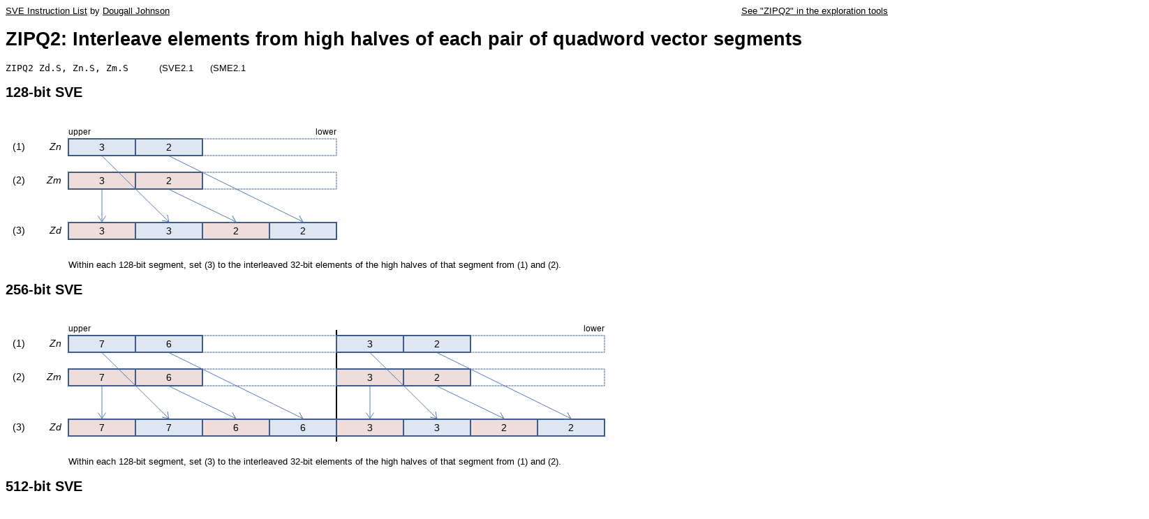

--- FILE ---
content_type: text/html; charset=utf-8
request_url: https://dougallj.github.io/asil/doc/zipq2_z_zz_32.html
body_size: 1094
content:
<html>
<head><meta charset="UTF-8">
<style>

	td {
		background-color: #FFFFFF;
		font-size: 9pt;
	}

	table {
		background-color: #ccc;
	}

	td.empty {
		background-color: #ddd;
	}
	th {
		background-color: #eee;
		min-width: 48px;
	}

    body {
        font-family: sans-serif;
        font-size: 10pt;
    }
    a {
    	color: #000;
    	white-space: nowrap;
    }
    .intrinsics {
    	color: #6778ED;
    }

    .group:not(:first-child) {
    	/*border-top: 1px solid #ccc;*/
	    margin-top: 2px;
	}

	img, canvas {
		margin-top: 20px;
		margin-bottom: 20px;
	}

	canvas {
	  image-rendering: pixelated;
	  image-rendering: -moz-crisp-edges;
	  image-rendering: crisp-edges;
	}
</style>
<script>
function useLowDPI() {
	Array.prototype.forEach.call(document.getElementsByTagName('img'), (img) => {
		img.src = img.src.replace('/svg/', '/lowdpi/');
	})
	document.getElementById('highdpi').style.display = 'inline';
	document.getElementById('lowdpi').style.display = 'none';
}
function switchToLowDPI() {
	useLowDPI();
	localStorage.setItem("dpi", "low");
}
function useHighDPI() {
	Array.prototype.forEach.call(document.getElementsByTagName('img'), (img) => {
		if (img.src !== img.src.replace('/lowdpi/', '/svg/'))
			img.src = img.src.replace('/lowdpi/', '/svg/');
	})
	document.getElementById('highdpi').style.display = 'none';
	document.getElementById('lowdpi').style.display = 'inline';
}
function switchToHighDPI() {
	useHighDPI();
	localStorage.setItem("dpi", "high");
}
</script>
<title>ZIPQ2: Interleave elements from high halves of each pair of quadword vector segments</title>
</head>
<body>
<a href="../index.html">SVE Instruction List</a> by <a href="https://mastodon.social/@dougall">Dougall Johnson</a>
<div style="float:right"><a href="https://docsmirror.github.io/A64/2023-06/zipq2_z_zz.html">See "ZIPQ2" in the exploration tools</a></div><h1>ZIPQ2: Interleave elements from high halves of each pair of quadword vector segments</h1><div><span style="font-family: monospace; margin-right: 20px;">ZIPQ2 Zd.S, Zn.S, Zm.S</span> <span style="margin-left: 20px">(SVE2.1</span> <span style="margin-left: 20px">(SME2.1</span></div><div class="intrinsics"></div><h2>128-bit SVE</h2><img src="../svg/zipq2_Zn_Zm_Zd_32_128.svg" width="486" height="171"><div style="padding-left: 90px; max-width: 800px;">Within each 128-bit segment, set (3) to the interleaved 32-bit elements of the high halves of that segment from (1) and (2).</div><h2>256-bit SVE</h2><img src="../svg/zipq2_Zn_Zm_Zd_32_256.svg" width="870" height="171"><div style="padding-left: 90px; max-width: 800px;">Within each 128-bit segment, set (3) to the interleaved 32-bit elements of the high halves of that segment from (1) and (2).</div><h2>512-bit SVE</h2><img src="../svg/zipq2_Zn_Zm_Zd_32_512.svg" width="1638" height="171"><div style="padding-left: 90px; max-width: 800px;">Within each 128-bit segment, set (3) to the interleaved 32-bit elements of the high halves of that segment from (1) and (2).</div><hr><details><summary>Larger sizes</summary><h2>1024-bit SVE</h2><img src="../svg/zipq2_Zn_Zm_Zd_32_1024.svg" width="3174" height="171"><div style="padding-left: 90px; max-width: 800px;">Within each 128-bit segment, set (3) to the interleaved 32-bit elements of the high halves of that segment from (1) and (2).</div><h2>2048-bit SVE</h2><img src="../svg/zipq2_Zn_Zm_Zd_32_2048.svg" width="6246" height="171"><div style="padding-left: 90px; max-width: 800px;">Within each 128-bit segment, set (3) to the interleaved 32-bit elements of the high halves of that segment from (1) and (2).</div></details><hr>
<script>document.write('<a href="javascript:switchToHighDPI()" id="highdpi">Switch to High-DPI</a><a href="javascript:switchToLowDPI()" id="lowdpi">Switch to Low-DPI</a><br>');
useHighDPI();
if (localStorage.getItem('dpi') === "low") {
	useLowDPI();
}

</script>
<a href="https://github.com/dougallj/asil/issues">Report mistakes or give feedback</a><br>
Inspired by and based on the <a href="https://www.officedaytime.com/simd512e/">x86/x64 SIMD Instruction List</a> by Daytime.

--- FILE ---
content_type: image/svg+xml
request_url: https://dougallj.github.io/asil/svg/zipq2_Zn_Zm_Zd_32_512.svg
body_size: 1085
content:
<svg xmlns="http://www.w3.org/2000/svg" viewBox="0 0 1638 171">
<style>
.label { font: 14px Helvetica; dominant-baseline: middle; text-anchor: middle; }
.title-left { font: 12px Helvetica; dominant-baseline: middle; }
.title-right { font: 12px Helvetica; dominant-baseline: middle; text-anchor: end; }
.title-intrinsic { font: 12px Helvetica; dominant-baseline: middle; text-anchor: middle; fill: #6778ED; }
.title { font: 12px Helvetica; dominant-baseline: middle; text-anchor: middle; }
.title-unused { font: 12px Helvetica; dominant-baseline: middle; text-anchor: middle; fill: #AAA; }
.register-name { font: 14px Helvetica; dominant-baseline: middle; text-anchor: end; font-style: italic; }
.memory-name { font: 14px Helvetica; dominant-baseline: middle; text-anchor: end; }
.register-number { font: 14px Helvetica; dominant-baseline: middle; text-anchor: start; }
.intrinsic-name { font: 14px Helvetica; dominant-baseline: middle; text-anchor: end; fill: #6778ED; }
.intrinsic-color { fill: #6778ED; }
.small-label { font: 12px Helvetica; dominant-baseline: middle; text-anchor: middle; }
.label-10px { font: 10px Helvetica; dominant-baseline: middle; text-anchor: middle; }
.smaller-label { font: 9px Helvetica; dominant-baseline: middle; text-anchor: middle; }
.label-6px { font: 6px Helvetica; dominant-baseline: middle; text-anchor: middle; }
.label-7px { font: 7px Helvetica; dominant-baseline: middle; text-anchor: middle; }
.unused { fill: #AAA; }
.dim { fill: #888; }
</style>
<defs>
<marker id="arrowhead" markerWidth="10.75" markerHeight="24.5" refX="9.0" refY="6.125" orient="auto">
<polyline points="0.5 0.5, 8.75 6.125, 0.5 11.75" stroke="#567DB6" stroke-width="1" fill="none"/>
</marker>
</defs>
<line stroke="#000" stroke-width="2" x1="474" x2="474" y1="10" y2="170" />
<line stroke="#000" stroke-width="2" x1="858" x2="858" y1="10" y2="170" />
<line stroke="#000" stroke-width="2" x1="1242" x2="1242" y1="10" y2="170" />
<text class="title-left" x="90" y="9">upper</text>
<text class="title-right" x="1626" y="9">lower</text>
<rect fill="none" height="24" stroke="#405C86" stroke-dasharray="3 1" stroke-dashoffset="1.5" stroke-width="1" width="192" x="1434" y="18" />
<text class="label unused" x="1530" y="31"></text>
<rect fill="#DEE6F1" height="24" width="96" x="1338" y="18" />
<rect fill="none" height="24" stroke="#405C86" stroke-width="2" width="96" x="1338" y="18" />
<text class="label" x="1386" y="31">2</text>
<rect fill="#DEE6F1" height="24" width="96" x="1242" y="18" />
<rect fill="none" height="24" stroke="#405C86" stroke-width="2" width="96" x="1242" y="18" />
<text class="label" x="1290" y="31">3</text>
<rect fill="none" height="24" stroke="#405C86" stroke-dasharray="3 1" stroke-dashoffset="1.5" stroke-width="1" width="192" x="1050" y="18" />
<text class="label unused" x="1146" y="31"></text>
<rect fill="#DEE6F1" height="24" width="96" x="954" y="18" />
<rect fill="none" height="24" stroke="#405C86" stroke-width="2" width="96" x="954" y="18" />
<text class="label" x="1002" y="31">6</text>
<rect fill="#DEE6F1" height="24" width="96" x="858" y="18" />
<rect fill="none" height="24" stroke="#405C86" stroke-width="2" width="96" x="858" y="18" />
<text class="label" x="906" y="31">7</text>
<rect fill="none" height="24" stroke="#405C86" stroke-dasharray="3 1" stroke-dashoffset="1.5" stroke-width="1" width="192" x="666" y="18" />
<text class="label unused" x="762" y="31"></text>
<rect fill="#DEE6F1" height="24" width="96" x="570" y="18" />
<rect fill="none" height="24" stroke="#405C86" stroke-width="2" width="96" x="570" y="18" />
<text class="label" x="618" y="31">10</text>
<rect fill="#DEE6F1" height="24" width="96" x="474" y="18" />
<rect fill="none" height="24" stroke="#405C86" stroke-width="2" width="96" x="474" y="18" />
<text class="label" x="522" y="31">11</text>
<rect fill="none" height="24" stroke="#405C86" stroke-dasharray="3 1" stroke-dashoffset="1.5" stroke-width="1" width="192" x="282" y="18" />
<text class="label unused" x="378" y="31"></text>
<rect fill="#DEE6F1" height="24" width="96" x="186" y="18" />
<rect fill="none" height="24" stroke="#405C86" stroke-width="2" width="96" x="186" y="18" />
<text class="label" x="234" y="31">14</text>
<rect fill="#DEE6F1" height="24" width="96" x="90" y="18" />
<rect fill="none" height="24" stroke="#405C86" stroke-width="2" width="96" x="90" y="18" />
<text class="label" x="138" y="31">15</text>
<text class="register-name" x="80" y="30">Zn</text>
<text class="register-number" x="10" y="30">(1)</text>
<rect fill="none" height="24" stroke="#405C86" stroke-dasharray="3 1" stroke-dashoffset="1.5" stroke-width="1" width="192" x="1434" y="66" />
<text class="label unused" x="1530" y="79"></text>
<rect fill="#EEDDDB" height="24" width="96" x="1338" y="66" />
<rect fill="none" height="24" stroke="#405C86" stroke-width="2" width="96" x="1338" y="66" />
<text class="label" x="1386" y="79">2</text>
<rect fill="#EEDDDB" height="24" width="96" x="1242" y="66" />
<rect fill="none" height="24" stroke="#405C86" stroke-width="2" width="96" x="1242" y="66" />
<text class="label" x="1290" y="79">3</text>
<rect fill="none" height="24" stroke="#405C86" stroke-dasharray="3 1" stroke-dashoffset="1.5" stroke-width="1" width="192" x="1050" y="66" />
<text class="label unused" x="1146" y="79"></text>
<rect fill="#EEDDDB" height="24" width="96" x="954" y="66" />
<rect fill="none" height="24" stroke="#405C86" stroke-width="2" width="96" x="954" y="66" />
<text class="label" x="1002" y="79">6</text>
<rect fill="#EEDDDB" height="24" width="96" x="858" y="66" />
<rect fill="none" height="24" stroke="#405C86" stroke-width="2" width="96" x="858" y="66" />
<text class="label" x="906" y="79">7</text>
<rect fill="none" height="24" stroke="#405C86" stroke-dasharray="3 1" stroke-dashoffset="1.5" stroke-width="1" width="192" x="666" y="66" />
<text class="label unused" x="762" y="79"></text>
<rect fill="#EEDDDB" height="24" width="96" x="570" y="66" />
<rect fill="none" height="24" stroke="#405C86" stroke-width="2" width="96" x="570" y="66" />
<text class="label" x="618" y="79">10</text>
<rect fill="#EEDDDB" height="24" width="96" x="474" y="66" />
<rect fill="none" height="24" stroke="#405C86" stroke-width="2" width="96" x="474" y="66" />
<text class="label" x="522" y="79">11</text>
<rect fill="none" height="24" stroke="#405C86" stroke-dasharray="3 1" stroke-dashoffset="1.5" stroke-width="1" width="192" x="282" y="66" />
<text class="label unused" x="378" y="79"></text>
<rect fill="#EEDDDB" height="24" width="96" x="186" y="66" />
<rect fill="none" height="24" stroke="#405C86" stroke-width="2" width="96" x="186" y="66" />
<text class="label" x="234" y="79">14</text>
<rect fill="#EEDDDB" height="24" width="96" x="90" y="66" />
<rect fill="none" height="24" stroke="#405C86" stroke-width="2" width="96" x="90" y="66" />
<text class="label" x="138" y="79">15</text>
<text class="register-name" x="80" y="78">Zm</text>
<text class="register-number" x="10" y="78">(2)</text>
<rect fill="#DEE6F1" height="24" width="96" x="1530" y="138" />
<rect fill="none" height="24" stroke="#405C86" stroke-width="2" width="96" x="1530" y="138" />
<text class="label" x="1578" y="151">2</text>
<rect fill="#EEDDDB" height="24" width="96" x="1434" y="138" />
<rect fill="none" height="24" stroke="#405C86" stroke-width="2" width="96" x="1434" y="138" />
<text class="label" x="1482" y="151">2</text>
<rect fill="#DEE6F1" height="24" width="96" x="1338" y="138" />
<rect fill="none" height="24" stroke="#405C86" stroke-width="2" width="96" x="1338" y="138" />
<text class="label" x="1386" y="151">3</text>
<rect fill="#EEDDDB" height="24" width="96" x="1242" y="138" />
<rect fill="none" height="24" stroke="#405C86" stroke-width="2" width="96" x="1242" y="138" />
<text class="label" x="1290" y="151">3</text>
<rect fill="#DEE6F1" height="24" width="96" x="1146" y="138" />
<rect fill="none" height="24" stroke="#405C86" stroke-width="2" width="96" x="1146" y="138" />
<text class="label" x="1194" y="151">6</text>
<rect fill="#EEDDDB" height="24" width="96" x="1050" y="138" />
<rect fill="none" height="24" stroke="#405C86" stroke-width="2" width="96" x="1050" y="138" />
<text class="label" x="1098" y="151">6</text>
<rect fill="#DEE6F1" height="24" width="96" x="954" y="138" />
<rect fill="none" height="24" stroke="#405C86" stroke-width="2" width="96" x="954" y="138" />
<text class="label" x="1002" y="151">7</text>
<rect fill="#EEDDDB" height="24" width="96" x="858" y="138" />
<rect fill="none" height="24" stroke="#405C86" stroke-width="2" width="96" x="858" y="138" />
<text class="label" x="906" y="151">7</text>
<rect fill="#DEE6F1" height="24" width="96" x="762" y="138" />
<rect fill="none" height="24" stroke="#405C86" stroke-width="2" width="96" x="762" y="138" />
<text class="label" x="810" y="151">10</text>
<rect fill="#EEDDDB" height="24" width="96" x="666" y="138" />
<rect fill="none" height="24" stroke="#405C86" stroke-width="2" width="96" x="666" y="138" />
<text class="label" x="714" y="151">10</text>
<rect fill="#DEE6F1" height="24" width="96" x="570" y="138" />
<rect fill="none" height="24" stroke="#405C86" stroke-width="2" width="96" x="570" y="138" />
<text class="label" x="618" y="151">11</text>
<rect fill="#EEDDDB" height="24" width="96" x="474" y="138" />
<rect fill="none" height="24" stroke="#405C86" stroke-width="2" width="96" x="474" y="138" />
<text class="label" x="522" y="151">11</text>
<rect fill="#DEE6F1" height="24" width="96" x="378" y="138" />
<rect fill="none" height="24" stroke="#405C86" stroke-width="2" width="96" x="378" y="138" />
<text class="label" x="426" y="151">14</text>
<rect fill="#EEDDDB" height="24" width="96" x="282" y="138" />
<rect fill="none" height="24" stroke="#405C86" stroke-width="2" width="96" x="282" y="138" />
<text class="label" x="330" y="151">14</text>
<rect fill="#DEE6F1" height="24" width="96" x="186" y="138" />
<rect fill="none" height="24" stroke="#405C86" stroke-width="2" width="96" x="186" y="138" />
<text class="label" x="234" y="151">15</text>
<rect fill="#EEDDDB" height="24" width="96" x="90" y="138" />
<rect fill="none" height="24" stroke="#405C86" stroke-width="2" width="96" x="90" y="138" />
<text class="label" x="138" y="151">15</text>
<text class="register-name" x="80" y="150">Zd</text>
<text class="register-number" x="10" y="150">(3)</text>
<line stroke="#567DB6" stroke-width="1" x1="1386" x2="1578" y1="42.5" y2="137" />
<line stroke="#567DB6" stroke-width="1" x1="1386" x2="1482" y1="90.5" y2="137" />
<line stroke="#567DB6" stroke-width="1" x1="1290" x2="1386" y1="42.5" y2="137" />
<line stroke="#567DB6" stroke-width="1" x1="1290" x2="1290" y1="90.5" y2="137" />
<line stroke="#567DB6" stroke-width="1" x1="1002" x2="1194" y1="42.5" y2="137" />
<line stroke="#567DB6" stroke-width="1" x1="1002" x2="1098" y1="90.5" y2="137" />
<line stroke="#567DB6" stroke-width="1" x1="906" x2="1002" y1="42.5" y2="137" />
<line stroke="#567DB6" stroke-width="1" x1="906" x2="906" y1="90.5" y2="137" />
<line stroke="#567DB6" stroke-width="1" x1="618" x2="810" y1="42.5" y2="137" />
<line stroke="#567DB6" stroke-width="1" x1="618" x2="714" y1="90.5" y2="137" />
<line stroke="#567DB6" stroke-width="1" x1="522" x2="618" y1="42.5" y2="137" />
<line stroke="#567DB6" stroke-width="1" x1="522" x2="522" y1="90.5" y2="137" />
<line stroke="#567DB6" stroke-width="1" x1="234" x2="426" y1="42.5" y2="137" />
<line stroke="#567DB6" stroke-width="1" x1="234" x2="330" y1="90.5" y2="137" />
<line stroke="#567DB6" stroke-width="1" x1="138" x2="234" y1="42.5" y2="137" />
<line stroke="#567DB6" stroke-width="1" x1="138" x2="138" y1="90.5" y2="137" />
<line marker-end="url(#arrowhead)" stroke="none" x1="1386" x2="1578" y1="42.5" y2="137" />
<line marker-end="url(#arrowhead)" stroke="none" x1="1386" x2="1482" y1="90.5" y2="137" />
<line marker-end="url(#arrowhead)" stroke="none" x1="1290" x2="1386" y1="42.5" y2="137" />
<line marker-end="url(#arrowhead)" stroke="none" x1="1290" x2="1290" y1="90.5" y2="137" />
<line marker-end="url(#arrowhead)" stroke="none" x1="1002" x2="1194" y1="42.5" y2="137" />
<line marker-end="url(#arrowhead)" stroke="none" x1="1002" x2="1098" y1="90.5" y2="137" />
<line marker-end="url(#arrowhead)" stroke="none" x1="906" x2="1002" y1="42.5" y2="137" />
<line marker-end="url(#arrowhead)" stroke="none" x1="906" x2="906" y1="90.5" y2="137" />
<line marker-end="url(#arrowhead)" stroke="none" x1="618" x2="810" y1="42.5" y2="137" />
<line marker-end="url(#arrowhead)" stroke="none" x1="618" x2="714" y1="90.5" y2="137" />
<line marker-end="url(#arrowhead)" stroke="none" x1="522" x2="618" y1="42.5" y2="137" />
<line marker-end="url(#arrowhead)" stroke="none" x1="522" x2="522" y1="90.5" y2="137" />
<line marker-end="url(#arrowhead)" stroke="none" x1="234" x2="426" y1="42.5" y2="137" />
<line marker-end="url(#arrowhead)" stroke="none" x1="234" x2="330" y1="90.5" y2="137" />
<line marker-end="url(#arrowhead)" stroke="none" x1="138" x2="234" y1="42.5" y2="137" />
<line marker-end="url(#arrowhead)" stroke="none" x1="138" x2="138" y1="90.5" y2="137" />
</svg>

--- FILE ---
content_type: image/svg+xml
request_url: https://dougallj.github.io/asil/svg/zipq2_Zn_Zm_Zd_32_128.svg
body_size: 420
content:
<svg xmlns="http://www.w3.org/2000/svg" viewBox="0 0 486 171">
<style>
.label { font: 14px Helvetica; dominant-baseline: middle; text-anchor: middle; }
.title-left { font: 12px Helvetica; dominant-baseline: middle; }
.title-right { font: 12px Helvetica; dominant-baseline: middle; text-anchor: end; }
.title-intrinsic { font: 12px Helvetica; dominant-baseline: middle; text-anchor: middle; fill: #6778ED; }
.title { font: 12px Helvetica; dominant-baseline: middle; text-anchor: middle; }
.title-unused { font: 12px Helvetica; dominant-baseline: middle; text-anchor: middle; fill: #AAA; }
.register-name { font: 14px Helvetica; dominant-baseline: middle; text-anchor: end; font-style: italic; }
.memory-name { font: 14px Helvetica; dominant-baseline: middle; text-anchor: end; }
.register-number { font: 14px Helvetica; dominant-baseline: middle; text-anchor: start; }
.intrinsic-name { font: 14px Helvetica; dominant-baseline: middle; text-anchor: end; fill: #6778ED; }
.intrinsic-color { fill: #6778ED; }
.small-label { font: 12px Helvetica; dominant-baseline: middle; text-anchor: middle; }
.label-10px { font: 10px Helvetica; dominant-baseline: middle; text-anchor: middle; }
.smaller-label { font: 9px Helvetica; dominant-baseline: middle; text-anchor: middle; }
.label-6px { font: 6px Helvetica; dominant-baseline: middle; text-anchor: middle; }
.label-7px { font: 7px Helvetica; dominant-baseline: middle; text-anchor: middle; }
.unused { fill: #AAA; }
.dim { fill: #888; }
</style>
<defs>
<marker id="arrowhead" markerWidth="10.75" markerHeight="24.5" refX="9.0" refY="6.125" orient="auto">
<polyline points="0.5 0.5, 8.75 6.125, 0.5 11.75" stroke="#567DB6" stroke-width="1" fill="none"/>
</marker>
</defs>
<text class="title-left" x="90" y="9">upper</text>
<text class="title-right" x="474" y="9">lower</text>
<rect fill="none" height="24" stroke="#405C86" stroke-dasharray="3 1" stroke-dashoffset="1.5" stroke-width="1" width="192" x="282" y="18" />
<text class="label unused" x="378" y="31"></text>
<rect fill="#DEE6F1" height="24" width="96" x="186" y="18" />
<rect fill="none" height="24" stroke="#405C86" stroke-width="2" width="96" x="186" y="18" />
<text class="label" x="234" y="31">2</text>
<rect fill="#DEE6F1" height="24" width="96" x="90" y="18" />
<rect fill="none" height="24" stroke="#405C86" stroke-width="2" width="96" x="90" y="18" />
<text class="label" x="138" y="31">3</text>
<text class="register-name" x="80" y="30">Zn</text>
<text class="register-number" x="10" y="30">(1)</text>
<rect fill="none" height="24" stroke="#405C86" stroke-dasharray="3 1" stroke-dashoffset="1.5" stroke-width="1" width="192" x="282" y="66" />
<text class="label unused" x="378" y="79"></text>
<rect fill="#EEDDDB" height="24" width="96" x="186" y="66" />
<rect fill="none" height="24" stroke="#405C86" stroke-width="2" width="96" x="186" y="66" />
<text class="label" x="234" y="79">2</text>
<rect fill="#EEDDDB" height="24" width="96" x="90" y="66" />
<rect fill="none" height="24" stroke="#405C86" stroke-width="2" width="96" x="90" y="66" />
<text class="label" x="138" y="79">3</text>
<text class="register-name" x="80" y="78">Zm</text>
<text class="register-number" x="10" y="78">(2)</text>
<rect fill="#DEE6F1" height="24" width="96" x="378" y="138" />
<rect fill="none" height="24" stroke="#405C86" stroke-width="2" width="96" x="378" y="138" />
<text class="label" x="426" y="151">2</text>
<rect fill="#EEDDDB" height="24" width="96" x="282" y="138" />
<rect fill="none" height="24" stroke="#405C86" stroke-width="2" width="96" x="282" y="138" />
<text class="label" x="330" y="151">2</text>
<rect fill="#DEE6F1" height="24" width="96" x="186" y="138" />
<rect fill="none" height="24" stroke="#405C86" stroke-width="2" width="96" x="186" y="138" />
<text class="label" x="234" y="151">3</text>
<rect fill="#EEDDDB" height="24" width="96" x="90" y="138" />
<rect fill="none" height="24" stroke="#405C86" stroke-width="2" width="96" x="90" y="138" />
<text class="label" x="138" y="151">3</text>
<text class="register-name" x="80" y="150">Zd</text>
<text class="register-number" x="10" y="150">(3)</text>
<line stroke="#567DB6" stroke-width="1" x1="234" x2="426" y1="42.5" y2="137" />
<line stroke="#567DB6" stroke-width="1" x1="234" x2="330" y1="90.5" y2="137" />
<line stroke="#567DB6" stroke-width="1" x1="138" x2="234" y1="42.5" y2="137" />
<line stroke="#567DB6" stroke-width="1" x1="138" x2="138" y1="90.5" y2="137" />
<line marker-end="url(#arrowhead)" stroke="none" x1="234" x2="426" y1="42.5" y2="137" />
<line marker-end="url(#arrowhead)" stroke="none" x1="234" x2="330" y1="90.5" y2="137" />
<line marker-end="url(#arrowhead)" stroke="none" x1="138" x2="234" y1="42.5" y2="137" />
<line marker-end="url(#arrowhead)" stroke="none" x1="138" x2="138" y1="90.5" y2="137" />
</svg>

--- FILE ---
content_type: image/svg+xml
request_url: https://dougallj.github.io/asil/svg/zipq2_Zn_Zm_Zd_32_256.svg
body_size: 645
content:
<svg xmlns="http://www.w3.org/2000/svg" viewBox="0 0 870 171">
<style>
.label { font: 14px Helvetica; dominant-baseline: middle; text-anchor: middle; }
.title-left { font: 12px Helvetica; dominant-baseline: middle; }
.title-right { font: 12px Helvetica; dominant-baseline: middle; text-anchor: end; }
.title-intrinsic { font: 12px Helvetica; dominant-baseline: middle; text-anchor: middle; fill: #6778ED; }
.title { font: 12px Helvetica; dominant-baseline: middle; text-anchor: middle; }
.title-unused { font: 12px Helvetica; dominant-baseline: middle; text-anchor: middle; fill: #AAA; }
.register-name { font: 14px Helvetica; dominant-baseline: middle; text-anchor: end; font-style: italic; }
.memory-name { font: 14px Helvetica; dominant-baseline: middle; text-anchor: end; }
.register-number { font: 14px Helvetica; dominant-baseline: middle; text-anchor: start; }
.intrinsic-name { font: 14px Helvetica; dominant-baseline: middle; text-anchor: end; fill: #6778ED; }
.intrinsic-color { fill: #6778ED; }
.small-label { font: 12px Helvetica; dominant-baseline: middle; text-anchor: middle; }
.label-10px { font: 10px Helvetica; dominant-baseline: middle; text-anchor: middle; }
.smaller-label { font: 9px Helvetica; dominant-baseline: middle; text-anchor: middle; }
.label-6px { font: 6px Helvetica; dominant-baseline: middle; text-anchor: middle; }
.label-7px { font: 7px Helvetica; dominant-baseline: middle; text-anchor: middle; }
.unused { fill: #AAA; }
.dim { fill: #888; }
</style>
<defs>
<marker id="arrowhead" markerWidth="10.75" markerHeight="24.5" refX="9.0" refY="6.125" orient="auto">
<polyline points="0.5 0.5, 8.75 6.125, 0.5 11.75" stroke="#567DB6" stroke-width="1" fill="none"/>
</marker>
</defs>
<line stroke="#000" stroke-width="2" x1="474" x2="474" y1="10" y2="170" />
<text class="title-left" x="90" y="9">upper</text>
<text class="title-right" x="858" y="9">lower</text>
<rect fill="none" height="24" stroke="#405C86" stroke-dasharray="3 1" stroke-dashoffset="1.5" stroke-width="1" width="192" x="666" y="18" />
<text class="label unused" x="762" y="31"></text>
<rect fill="#DEE6F1" height="24" width="96" x="570" y="18" />
<rect fill="none" height="24" stroke="#405C86" stroke-width="2" width="96" x="570" y="18" />
<text class="label" x="618" y="31">2</text>
<rect fill="#DEE6F1" height="24" width="96" x="474" y="18" />
<rect fill="none" height="24" stroke="#405C86" stroke-width="2" width="96" x="474" y="18" />
<text class="label" x="522" y="31">3</text>
<rect fill="none" height="24" stroke="#405C86" stroke-dasharray="3 1" stroke-dashoffset="1.5" stroke-width="1" width="192" x="282" y="18" />
<text class="label unused" x="378" y="31"></text>
<rect fill="#DEE6F1" height="24" width="96" x="186" y="18" />
<rect fill="none" height="24" stroke="#405C86" stroke-width="2" width="96" x="186" y="18" />
<text class="label" x="234" y="31">6</text>
<rect fill="#DEE6F1" height="24" width="96" x="90" y="18" />
<rect fill="none" height="24" stroke="#405C86" stroke-width="2" width="96" x="90" y="18" />
<text class="label" x="138" y="31">7</text>
<text class="register-name" x="80" y="30">Zn</text>
<text class="register-number" x="10" y="30">(1)</text>
<rect fill="none" height="24" stroke="#405C86" stroke-dasharray="3 1" stroke-dashoffset="1.5" stroke-width="1" width="192" x="666" y="66" />
<text class="label unused" x="762" y="79"></text>
<rect fill="#EEDDDB" height="24" width="96" x="570" y="66" />
<rect fill="none" height="24" stroke="#405C86" stroke-width="2" width="96" x="570" y="66" />
<text class="label" x="618" y="79">2</text>
<rect fill="#EEDDDB" height="24" width="96" x="474" y="66" />
<rect fill="none" height="24" stroke="#405C86" stroke-width="2" width="96" x="474" y="66" />
<text class="label" x="522" y="79">3</text>
<rect fill="none" height="24" stroke="#405C86" stroke-dasharray="3 1" stroke-dashoffset="1.5" stroke-width="1" width="192" x="282" y="66" />
<text class="label unused" x="378" y="79"></text>
<rect fill="#EEDDDB" height="24" width="96" x="186" y="66" />
<rect fill="none" height="24" stroke="#405C86" stroke-width="2" width="96" x="186" y="66" />
<text class="label" x="234" y="79">6</text>
<rect fill="#EEDDDB" height="24" width="96" x="90" y="66" />
<rect fill="none" height="24" stroke="#405C86" stroke-width="2" width="96" x="90" y="66" />
<text class="label" x="138" y="79">7</text>
<text class="register-name" x="80" y="78">Zm</text>
<text class="register-number" x="10" y="78">(2)</text>
<rect fill="#DEE6F1" height="24" width="96" x="762" y="138" />
<rect fill="none" height="24" stroke="#405C86" stroke-width="2" width="96" x="762" y="138" />
<text class="label" x="810" y="151">2</text>
<rect fill="#EEDDDB" height="24" width="96" x="666" y="138" />
<rect fill="none" height="24" stroke="#405C86" stroke-width="2" width="96" x="666" y="138" />
<text class="label" x="714" y="151">2</text>
<rect fill="#DEE6F1" height="24" width="96" x="570" y="138" />
<rect fill="none" height="24" stroke="#405C86" stroke-width="2" width="96" x="570" y="138" />
<text class="label" x="618" y="151">3</text>
<rect fill="#EEDDDB" height="24" width="96" x="474" y="138" />
<rect fill="none" height="24" stroke="#405C86" stroke-width="2" width="96" x="474" y="138" />
<text class="label" x="522" y="151">3</text>
<rect fill="#DEE6F1" height="24" width="96" x="378" y="138" />
<rect fill="none" height="24" stroke="#405C86" stroke-width="2" width="96" x="378" y="138" />
<text class="label" x="426" y="151">6</text>
<rect fill="#EEDDDB" height="24" width="96" x="282" y="138" />
<rect fill="none" height="24" stroke="#405C86" stroke-width="2" width="96" x="282" y="138" />
<text class="label" x="330" y="151">6</text>
<rect fill="#DEE6F1" height="24" width="96" x="186" y="138" />
<rect fill="none" height="24" stroke="#405C86" stroke-width="2" width="96" x="186" y="138" />
<text class="label" x="234" y="151">7</text>
<rect fill="#EEDDDB" height="24" width="96" x="90" y="138" />
<rect fill="none" height="24" stroke="#405C86" stroke-width="2" width="96" x="90" y="138" />
<text class="label" x="138" y="151">7</text>
<text class="register-name" x="80" y="150">Zd</text>
<text class="register-number" x="10" y="150">(3)</text>
<line stroke="#567DB6" stroke-width="1" x1="618" x2="810" y1="42.5" y2="137" />
<line stroke="#567DB6" stroke-width="1" x1="618" x2="714" y1="90.5" y2="137" />
<line stroke="#567DB6" stroke-width="1" x1="522" x2="618" y1="42.5" y2="137" />
<line stroke="#567DB6" stroke-width="1" x1="522" x2="522" y1="90.5" y2="137" />
<line stroke="#567DB6" stroke-width="1" x1="234" x2="426" y1="42.5" y2="137" />
<line stroke="#567DB6" stroke-width="1" x1="234" x2="330" y1="90.5" y2="137" />
<line stroke="#567DB6" stroke-width="1" x1="138" x2="234" y1="42.5" y2="137" />
<line stroke="#567DB6" stroke-width="1" x1="138" x2="138" y1="90.5" y2="137" />
<line marker-end="url(#arrowhead)" stroke="none" x1="618" x2="810" y1="42.5" y2="137" />
<line marker-end="url(#arrowhead)" stroke="none" x1="618" x2="714" y1="90.5" y2="137" />
<line marker-end="url(#arrowhead)" stroke="none" x1="522" x2="618" y1="42.5" y2="137" />
<line marker-end="url(#arrowhead)" stroke="none" x1="522" x2="522" y1="90.5" y2="137" />
<line marker-end="url(#arrowhead)" stroke="none" x1="234" x2="426" y1="42.5" y2="137" />
<line marker-end="url(#arrowhead)" stroke="none" x1="234" x2="330" y1="90.5" y2="137" />
<line marker-end="url(#arrowhead)" stroke="none" x1="138" x2="234" y1="42.5" y2="137" />
<line marker-end="url(#arrowhead)" stroke="none" x1="138" x2="138" y1="90.5" y2="137" />
</svg>

--- FILE ---
content_type: image/svg+xml
request_url: https://dougallj.github.io/asil/svg/zipq2_Zn_Zm_Zd_32_1024.svg
body_size: 2083
content:
<svg xmlns="http://www.w3.org/2000/svg" viewBox="0 0 3174 171">
<style>
.label { font: 14px Helvetica; dominant-baseline: middle; text-anchor: middle; }
.title-left { font: 12px Helvetica; dominant-baseline: middle; }
.title-right { font: 12px Helvetica; dominant-baseline: middle; text-anchor: end; }
.title-intrinsic { font: 12px Helvetica; dominant-baseline: middle; text-anchor: middle; fill: #6778ED; }
.title { font: 12px Helvetica; dominant-baseline: middle; text-anchor: middle; }
.title-unused { font: 12px Helvetica; dominant-baseline: middle; text-anchor: middle; fill: #AAA; }
.register-name { font: 14px Helvetica; dominant-baseline: middle; text-anchor: end; font-style: italic; }
.memory-name { font: 14px Helvetica; dominant-baseline: middle; text-anchor: end; }
.register-number { font: 14px Helvetica; dominant-baseline: middle; text-anchor: start; }
.intrinsic-name { font: 14px Helvetica; dominant-baseline: middle; text-anchor: end; fill: #6778ED; }
.intrinsic-color { fill: #6778ED; }
.small-label { font: 12px Helvetica; dominant-baseline: middle; text-anchor: middle; }
.label-10px { font: 10px Helvetica; dominant-baseline: middle; text-anchor: middle; }
.smaller-label { font: 9px Helvetica; dominant-baseline: middle; text-anchor: middle; }
.label-6px { font: 6px Helvetica; dominant-baseline: middle; text-anchor: middle; }
.label-7px { font: 7px Helvetica; dominant-baseline: middle; text-anchor: middle; }
.unused { fill: #AAA; }
.dim { fill: #888; }
</style>
<defs>
<marker id="arrowhead" markerWidth="10.75" markerHeight="24.5" refX="9.0" refY="6.125" orient="auto">
<polyline points="0.5 0.5, 8.75 6.125, 0.5 11.75" stroke="#567DB6" stroke-width="1" fill="none"/>
</marker>
</defs>
<line stroke="#000" stroke-width="2" x1="474" x2="474" y1="10" y2="170" />
<line stroke="#000" stroke-width="2" x1="858" x2="858" y1="10" y2="170" />
<line stroke="#000" stroke-width="2" x1="1242" x2="1242" y1="10" y2="170" />
<line stroke="#000" stroke-width="2" x1="1626" x2="1626" y1="10" y2="170" />
<line stroke="#000" stroke-width="2" x1="2010" x2="2010" y1="10" y2="170" />
<line stroke="#000" stroke-width="2" x1="2394" x2="2394" y1="10" y2="170" />
<line stroke="#000" stroke-width="2" x1="2778" x2="2778" y1="10" y2="170" />
<text class="title-left" x="90" y="9">upper</text>
<text class="title-right" x="3162" y="9">lower</text>
<rect fill="none" height="24" stroke="#405C86" stroke-dasharray="3 1" stroke-dashoffset="1.5" stroke-width="1" width="192" x="2970" y="18" />
<text class="label unused" x="3066" y="31"></text>
<rect fill="#DEE6F1" height="24" width="96" x="2874" y="18" />
<rect fill="none" height="24" stroke="#405C86" stroke-width="2" width="96" x="2874" y="18" />
<text class="label" x="2922" y="31">2</text>
<rect fill="#DEE6F1" height="24" width="96" x="2778" y="18" />
<rect fill="none" height="24" stroke="#405C86" stroke-width="2" width="96" x="2778" y="18" />
<text class="label" x="2826" y="31">3</text>
<rect fill="none" height="24" stroke="#405C86" stroke-dasharray="3 1" stroke-dashoffset="1.5" stroke-width="1" width="192" x="2586" y="18" />
<text class="label unused" x="2682" y="31"></text>
<rect fill="#DEE6F1" height="24" width="96" x="2490" y="18" />
<rect fill="none" height="24" stroke="#405C86" stroke-width="2" width="96" x="2490" y="18" />
<text class="label" x="2538" y="31">6</text>
<rect fill="#DEE6F1" height="24" width="96" x="2394" y="18" />
<rect fill="none" height="24" stroke="#405C86" stroke-width="2" width="96" x="2394" y="18" />
<text class="label" x="2442" y="31">7</text>
<rect fill="none" height="24" stroke="#405C86" stroke-dasharray="3 1" stroke-dashoffset="1.5" stroke-width="1" width="192" x="2202" y="18" />
<text class="label unused" x="2298" y="31"></text>
<rect fill="#DEE6F1" height="24" width="96" x="2106" y="18" />
<rect fill="none" height="24" stroke="#405C86" stroke-width="2" width="96" x="2106" y="18" />
<text class="label" x="2154" y="31">10</text>
<rect fill="#DEE6F1" height="24" width="96" x="2010" y="18" />
<rect fill="none" height="24" stroke="#405C86" stroke-width="2" width="96" x="2010" y="18" />
<text class="label" x="2058" y="31">11</text>
<rect fill="none" height="24" stroke="#405C86" stroke-dasharray="3 1" stroke-dashoffset="1.5" stroke-width="1" width="192" x="1818" y="18" />
<text class="label unused" x="1914" y="31"></text>
<rect fill="#DEE6F1" height="24" width="96" x="1722" y="18" />
<rect fill="none" height="24" stroke="#405C86" stroke-width="2" width="96" x="1722" y="18" />
<text class="label" x="1770" y="31">14</text>
<rect fill="#DEE6F1" height="24" width="96" x="1626" y="18" />
<rect fill="none" height="24" stroke="#405C86" stroke-width="2" width="96" x="1626" y="18" />
<text class="label" x="1674" y="31">15</text>
<rect fill="none" height="24" stroke="#405C86" stroke-dasharray="3 1" stroke-dashoffset="1.5" stroke-width="1" width="192" x="1434" y="18" />
<text class="label unused" x="1530" y="31"></text>
<rect fill="#DEE6F1" height="24" width="96" x="1338" y="18" />
<rect fill="none" height="24" stroke="#405C86" stroke-width="2" width="96" x="1338" y="18" />
<text class="label" x="1386" y="31">18</text>
<rect fill="#DEE6F1" height="24" width="96" x="1242" y="18" />
<rect fill="none" height="24" stroke="#405C86" stroke-width="2" width="96" x="1242" y="18" />
<text class="label" x="1290" y="31">19</text>
<rect fill="none" height="24" stroke="#405C86" stroke-dasharray="3 1" stroke-dashoffset="1.5" stroke-width="1" width="192" x="1050" y="18" />
<text class="label unused" x="1146" y="31"></text>
<rect fill="#DEE6F1" height="24" width="96" x="954" y="18" />
<rect fill="none" height="24" stroke="#405C86" stroke-width="2" width="96" x="954" y="18" />
<text class="label" x="1002" y="31">22</text>
<rect fill="#DEE6F1" height="24" width="96" x="858" y="18" />
<rect fill="none" height="24" stroke="#405C86" stroke-width="2" width="96" x="858" y="18" />
<text class="label" x="906" y="31">23</text>
<rect fill="none" height="24" stroke="#405C86" stroke-dasharray="3 1" stroke-dashoffset="1.5" stroke-width="1" width="192" x="666" y="18" />
<text class="label unused" x="762" y="31"></text>
<rect fill="#DEE6F1" height="24" width="96" x="570" y="18" />
<rect fill="none" height="24" stroke="#405C86" stroke-width="2" width="96" x="570" y="18" />
<text class="label" x="618" y="31">26</text>
<rect fill="#DEE6F1" height="24" width="96" x="474" y="18" />
<rect fill="none" height="24" stroke="#405C86" stroke-width="2" width="96" x="474" y="18" />
<text class="label" x="522" y="31">27</text>
<rect fill="none" height="24" stroke="#405C86" stroke-dasharray="3 1" stroke-dashoffset="1.5" stroke-width="1" width="192" x="282" y="18" />
<text class="label unused" x="378" y="31"></text>
<rect fill="#DEE6F1" height="24" width="96" x="186" y="18" />
<rect fill="none" height="24" stroke="#405C86" stroke-width="2" width="96" x="186" y="18" />
<text class="label" x="234" y="31">30</text>
<rect fill="#DEE6F1" height="24" width="96" x="90" y="18" />
<rect fill="none" height="24" stroke="#405C86" stroke-width="2" width="96" x="90" y="18" />
<text class="label" x="138" y="31">31</text>
<text class="register-name" x="80" y="30">Zn</text>
<text class="register-number" x="10" y="30">(1)</text>
<rect fill="none" height="24" stroke="#405C86" stroke-dasharray="3 1" stroke-dashoffset="1.5" stroke-width="1" width="192" x="2970" y="66" />
<text class="label unused" x="3066" y="79"></text>
<rect fill="#EEDDDB" height="24" width="96" x="2874" y="66" />
<rect fill="none" height="24" stroke="#405C86" stroke-width="2" width="96" x="2874" y="66" />
<text class="label" x="2922" y="79">2</text>
<rect fill="#EEDDDB" height="24" width="96" x="2778" y="66" />
<rect fill="none" height="24" stroke="#405C86" stroke-width="2" width="96" x="2778" y="66" />
<text class="label" x="2826" y="79">3</text>
<rect fill="none" height="24" stroke="#405C86" stroke-dasharray="3 1" stroke-dashoffset="1.5" stroke-width="1" width="192" x="2586" y="66" />
<text class="label unused" x="2682" y="79"></text>
<rect fill="#EEDDDB" height="24" width="96" x="2490" y="66" />
<rect fill="none" height="24" stroke="#405C86" stroke-width="2" width="96" x="2490" y="66" />
<text class="label" x="2538" y="79">6</text>
<rect fill="#EEDDDB" height="24" width="96" x="2394" y="66" />
<rect fill="none" height="24" stroke="#405C86" stroke-width="2" width="96" x="2394" y="66" />
<text class="label" x="2442" y="79">7</text>
<rect fill="none" height="24" stroke="#405C86" stroke-dasharray="3 1" stroke-dashoffset="1.5" stroke-width="1" width="192" x="2202" y="66" />
<text class="label unused" x="2298" y="79"></text>
<rect fill="#EEDDDB" height="24" width="96" x="2106" y="66" />
<rect fill="none" height="24" stroke="#405C86" stroke-width="2" width="96" x="2106" y="66" />
<text class="label" x="2154" y="79">10</text>
<rect fill="#EEDDDB" height="24" width="96" x="2010" y="66" />
<rect fill="none" height="24" stroke="#405C86" stroke-width="2" width="96" x="2010" y="66" />
<text class="label" x="2058" y="79">11</text>
<rect fill="none" height="24" stroke="#405C86" stroke-dasharray="3 1" stroke-dashoffset="1.5" stroke-width="1" width="192" x="1818" y="66" />
<text class="label unused" x="1914" y="79"></text>
<rect fill="#EEDDDB" height="24" width="96" x="1722" y="66" />
<rect fill="none" height="24" stroke="#405C86" stroke-width="2" width="96" x="1722" y="66" />
<text class="label" x="1770" y="79">14</text>
<rect fill="#EEDDDB" height="24" width="96" x="1626" y="66" />
<rect fill="none" height="24" stroke="#405C86" stroke-width="2" width="96" x="1626" y="66" />
<text class="label" x="1674" y="79">15</text>
<rect fill="none" height="24" stroke="#405C86" stroke-dasharray="3 1" stroke-dashoffset="1.5" stroke-width="1" width="192" x="1434" y="66" />
<text class="label unused" x="1530" y="79"></text>
<rect fill="#EEDDDB" height="24" width="96" x="1338" y="66" />
<rect fill="none" height="24" stroke="#405C86" stroke-width="2" width="96" x="1338" y="66" />
<text class="label" x="1386" y="79">18</text>
<rect fill="#EEDDDB" height="24" width="96" x="1242" y="66" />
<rect fill="none" height="24" stroke="#405C86" stroke-width="2" width="96" x="1242" y="66" />
<text class="label" x="1290" y="79">19</text>
<rect fill="none" height="24" stroke="#405C86" stroke-dasharray="3 1" stroke-dashoffset="1.5" stroke-width="1" width="192" x="1050" y="66" />
<text class="label unused" x="1146" y="79"></text>
<rect fill="#EEDDDB" height="24" width="96" x="954" y="66" />
<rect fill="none" height="24" stroke="#405C86" stroke-width="2" width="96" x="954" y="66" />
<text class="label" x="1002" y="79">22</text>
<rect fill="#EEDDDB" height="24" width="96" x="858" y="66" />
<rect fill="none" height="24" stroke="#405C86" stroke-width="2" width="96" x="858" y="66" />
<text class="label" x="906" y="79">23</text>
<rect fill="none" height="24" stroke="#405C86" stroke-dasharray="3 1" stroke-dashoffset="1.5" stroke-width="1" width="192" x="666" y="66" />
<text class="label unused" x="762" y="79"></text>
<rect fill="#EEDDDB" height="24" width="96" x="570" y="66" />
<rect fill="none" height="24" stroke="#405C86" stroke-width="2" width="96" x="570" y="66" />
<text class="label" x="618" y="79">26</text>
<rect fill="#EEDDDB" height="24" width="96" x="474" y="66" />
<rect fill="none" height="24" stroke="#405C86" stroke-width="2" width="96" x="474" y="66" />
<text class="label" x="522" y="79">27</text>
<rect fill="none" height="24" stroke="#405C86" stroke-dasharray="3 1" stroke-dashoffset="1.5" stroke-width="1" width="192" x="282" y="66" />
<text class="label unused" x="378" y="79"></text>
<rect fill="#EEDDDB" height="24" width="96" x="186" y="66" />
<rect fill="none" height="24" stroke="#405C86" stroke-width="2" width="96" x="186" y="66" />
<text class="label" x="234" y="79">30</text>
<rect fill="#EEDDDB" height="24" width="96" x="90" y="66" />
<rect fill="none" height="24" stroke="#405C86" stroke-width="2" width="96" x="90" y="66" />
<text class="label" x="138" y="79">31</text>
<text class="register-name" x="80" y="78">Zm</text>
<text class="register-number" x="10" y="78">(2)</text>
<rect fill="#DEE6F1" height="24" width="96" x="3066" y="138" />
<rect fill="none" height="24" stroke="#405C86" stroke-width="2" width="96" x="3066" y="138" />
<text class="label" x="3114" y="151">2</text>
<rect fill="#EEDDDB" height="24" width="96" x="2970" y="138" />
<rect fill="none" height="24" stroke="#405C86" stroke-width="2" width="96" x="2970" y="138" />
<text class="label" x="3018" y="151">2</text>
<rect fill="#DEE6F1" height="24" width="96" x="2874" y="138" />
<rect fill="none" height="24" stroke="#405C86" stroke-width="2" width="96" x="2874" y="138" />
<text class="label" x="2922" y="151">3</text>
<rect fill="#EEDDDB" height="24" width="96" x="2778" y="138" />
<rect fill="none" height="24" stroke="#405C86" stroke-width="2" width="96" x="2778" y="138" />
<text class="label" x="2826" y="151">3</text>
<rect fill="#DEE6F1" height="24" width="96" x="2682" y="138" />
<rect fill="none" height="24" stroke="#405C86" stroke-width="2" width="96" x="2682" y="138" />
<text class="label" x="2730" y="151">6</text>
<rect fill="#EEDDDB" height="24" width="96" x="2586" y="138" />
<rect fill="none" height="24" stroke="#405C86" stroke-width="2" width="96" x="2586" y="138" />
<text class="label" x="2634" y="151">6</text>
<rect fill="#DEE6F1" height="24" width="96" x="2490" y="138" />
<rect fill="none" height="24" stroke="#405C86" stroke-width="2" width="96" x="2490" y="138" />
<text class="label" x="2538" y="151">7</text>
<rect fill="#EEDDDB" height="24" width="96" x="2394" y="138" />
<rect fill="none" height="24" stroke="#405C86" stroke-width="2" width="96" x="2394" y="138" />
<text class="label" x="2442" y="151">7</text>
<rect fill="#DEE6F1" height="24" width="96" x="2298" y="138" />
<rect fill="none" height="24" stroke="#405C86" stroke-width="2" width="96" x="2298" y="138" />
<text class="label" x="2346" y="151">10</text>
<rect fill="#EEDDDB" height="24" width="96" x="2202" y="138" />
<rect fill="none" height="24" stroke="#405C86" stroke-width="2" width="96" x="2202" y="138" />
<text class="label" x="2250" y="151">10</text>
<rect fill="#DEE6F1" height="24" width="96" x="2106" y="138" />
<rect fill="none" height="24" stroke="#405C86" stroke-width="2" width="96" x="2106" y="138" />
<text class="label" x="2154" y="151">11</text>
<rect fill="#EEDDDB" height="24" width="96" x="2010" y="138" />
<rect fill="none" height="24" stroke="#405C86" stroke-width="2" width="96" x="2010" y="138" />
<text class="label" x="2058" y="151">11</text>
<rect fill="#DEE6F1" height="24" width="96" x="1914" y="138" />
<rect fill="none" height="24" stroke="#405C86" stroke-width="2" width="96" x="1914" y="138" />
<text class="label" x="1962" y="151">14</text>
<rect fill="#EEDDDB" height="24" width="96" x="1818" y="138" />
<rect fill="none" height="24" stroke="#405C86" stroke-width="2" width="96" x="1818" y="138" />
<text class="label" x="1866" y="151">14</text>
<rect fill="#DEE6F1" height="24" width="96" x="1722" y="138" />
<rect fill="none" height="24" stroke="#405C86" stroke-width="2" width="96" x="1722" y="138" />
<text class="label" x="1770" y="151">15</text>
<rect fill="#EEDDDB" height="24" width="96" x="1626" y="138" />
<rect fill="none" height="24" stroke="#405C86" stroke-width="2" width="96" x="1626" y="138" />
<text class="label" x="1674" y="151">15</text>
<rect fill="#DEE6F1" height="24" width="96" x="1530" y="138" />
<rect fill="none" height="24" stroke="#405C86" stroke-width="2" width="96" x="1530" y="138" />
<text class="label" x="1578" y="151">18</text>
<rect fill="#EEDDDB" height="24" width="96" x="1434" y="138" />
<rect fill="none" height="24" stroke="#405C86" stroke-width="2" width="96" x="1434" y="138" />
<text class="label" x="1482" y="151">18</text>
<rect fill="#DEE6F1" height="24" width="96" x="1338" y="138" />
<rect fill="none" height="24" stroke="#405C86" stroke-width="2" width="96" x="1338" y="138" />
<text class="label" x="1386" y="151">19</text>
<rect fill="#EEDDDB" height="24" width="96" x="1242" y="138" />
<rect fill="none" height="24" stroke="#405C86" stroke-width="2" width="96" x="1242" y="138" />
<text class="label" x="1290" y="151">19</text>
<rect fill="#DEE6F1" height="24" width="96" x="1146" y="138" />
<rect fill="none" height="24" stroke="#405C86" stroke-width="2" width="96" x="1146" y="138" />
<text class="label" x="1194" y="151">22</text>
<rect fill="#EEDDDB" height="24" width="96" x="1050" y="138" />
<rect fill="none" height="24" stroke="#405C86" stroke-width="2" width="96" x="1050" y="138" />
<text class="label" x="1098" y="151">22</text>
<rect fill="#DEE6F1" height="24" width="96" x="954" y="138" />
<rect fill="none" height="24" stroke="#405C86" stroke-width="2" width="96" x="954" y="138" />
<text class="label" x="1002" y="151">23</text>
<rect fill="#EEDDDB" height="24" width="96" x="858" y="138" />
<rect fill="none" height="24" stroke="#405C86" stroke-width="2" width="96" x="858" y="138" />
<text class="label" x="906" y="151">23</text>
<rect fill="#DEE6F1" height="24" width="96" x="762" y="138" />
<rect fill="none" height="24" stroke="#405C86" stroke-width="2" width="96" x="762" y="138" />
<text class="label" x="810" y="151">26</text>
<rect fill="#EEDDDB" height="24" width="96" x="666" y="138" />
<rect fill="none" height="24" stroke="#405C86" stroke-width="2" width="96" x="666" y="138" />
<text class="label" x="714" y="151">26</text>
<rect fill="#DEE6F1" height="24" width="96" x="570" y="138" />
<rect fill="none" height="24" stroke="#405C86" stroke-width="2" width="96" x="570" y="138" />
<text class="label" x="618" y="151">27</text>
<rect fill="#EEDDDB" height="24" width="96" x="474" y="138" />
<rect fill="none" height="24" stroke="#405C86" stroke-width="2" width="96" x="474" y="138" />
<text class="label" x="522" y="151">27</text>
<rect fill="#DEE6F1" height="24" width="96" x="378" y="138" />
<rect fill="none" height="24" stroke="#405C86" stroke-width="2" width="96" x="378" y="138" />
<text class="label" x="426" y="151">30</text>
<rect fill="#EEDDDB" height="24" width="96" x="282" y="138" />
<rect fill="none" height="24" stroke="#405C86" stroke-width="2" width="96" x="282" y="138" />
<text class="label" x="330" y="151">30</text>
<rect fill="#DEE6F1" height="24" width="96" x="186" y="138" />
<rect fill="none" height="24" stroke="#405C86" stroke-width="2" width="96" x="186" y="138" />
<text class="label" x="234" y="151">31</text>
<rect fill="#EEDDDB" height="24" width="96" x="90" y="138" />
<rect fill="none" height="24" stroke="#405C86" stroke-width="2" width="96" x="90" y="138" />
<text class="label" x="138" y="151">31</text>
<text class="register-name" x="80" y="150">Zd</text>
<text class="register-number" x="10" y="150">(3)</text>
<line stroke="#567DB6" stroke-width="1" x1="2922" x2="3114" y1="42.5" y2="137" />
<line stroke="#567DB6" stroke-width="1" x1="2922" x2="3018" y1="90.5" y2="137" />
<line stroke="#567DB6" stroke-width="1" x1="2826" x2="2922" y1="42.5" y2="137" />
<line stroke="#567DB6" stroke-width="1" x1="2826" x2="2826" y1="90.5" y2="137" />
<line stroke="#567DB6" stroke-width="1" x1="2538" x2="2730" y1="42.5" y2="137" />
<line stroke="#567DB6" stroke-width="1" x1="2538" x2="2634" y1="90.5" y2="137" />
<line stroke="#567DB6" stroke-width="1" x1="2442" x2="2538" y1="42.5" y2="137" />
<line stroke="#567DB6" stroke-width="1" x1="2442" x2="2442" y1="90.5" y2="137" />
<line stroke="#567DB6" stroke-width="1" x1="2154" x2="2346" y1="42.5" y2="137" />
<line stroke="#567DB6" stroke-width="1" x1="2154" x2="2250" y1="90.5" y2="137" />
<line stroke="#567DB6" stroke-width="1" x1="2058" x2="2154" y1="42.5" y2="137" />
<line stroke="#567DB6" stroke-width="1" x1="2058" x2="2058" y1="90.5" y2="137" />
<line stroke="#567DB6" stroke-width="1" x1="1770" x2="1962" y1="42.5" y2="137" />
<line stroke="#567DB6" stroke-width="1" x1="1770" x2="1866" y1="90.5" y2="137" />
<line stroke="#567DB6" stroke-width="1" x1="1674" x2="1770" y1="42.5" y2="137" />
<line stroke="#567DB6" stroke-width="1" x1="1674" x2="1674" y1="90.5" y2="137" />
<line stroke="#567DB6" stroke-width="1" x1="1386" x2="1578" y1="42.5" y2="137" />
<line stroke="#567DB6" stroke-width="1" x1="1386" x2="1482" y1="90.5" y2="137" />
<line stroke="#567DB6" stroke-width="1" x1="1290" x2="1386" y1="42.5" y2="137" />
<line stroke="#567DB6" stroke-width="1" x1="1290" x2="1290" y1="90.5" y2="137" />
<line stroke="#567DB6" stroke-width="1" x1="1002" x2="1194" y1="42.5" y2="137" />
<line stroke="#567DB6" stroke-width="1" x1="1002" x2="1098" y1="90.5" y2="137" />
<line stroke="#567DB6" stroke-width="1" x1="906" x2="1002" y1="42.5" y2="137" />
<line stroke="#567DB6" stroke-width="1" x1="906" x2="906" y1="90.5" y2="137" />
<line stroke="#567DB6" stroke-width="1" x1="618" x2="810" y1="42.5" y2="137" />
<line stroke="#567DB6" stroke-width="1" x1="618" x2="714" y1="90.5" y2="137" />
<line stroke="#567DB6" stroke-width="1" x1="522" x2="618" y1="42.5" y2="137" />
<line stroke="#567DB6" stroke-width="1" x1="522" x2="522" y1="90.5" y2="137" />
<line stroke="#567DB6" stroke-width="1" x1="234" x2="426" y1="42.5" y2="137" />
<line stroke="#567DB6" stroke-width="1" x1="234" x2="330" y1="90.5" y2="137" />
<line stroke="#567DB6" stroke-width="1" x1="138" x2="234" y1="42.5" y2="137" />
<line stroke="#567DB6" stroke-width="1" x1="138" x2="138" y1="90.5" y2="137" />
<line marker-end="url(#arrowhead)" stroke="none" x1="2922" x2="3114" y1="42.5" y2="137" />
<line marker-end="url(#arrowhead)" stroke="none" x1="2922" x2="3018" y1="90.5" y2="137" />
<line marker-end="url(#arrowhead)" stroke="none" x1="2826" x2="2922" y1="42.5" y2="137" />
<line marker-end="url(#arrowhead)" stroke="none" x1="2826" x2="2826" y1="90.5" y2="137" />
<line marker-end="url(#arrowhead)" stroke="none" x1="2538" x2="2730" y1="42.5" y2="137" />
<line marker-end="url(#arrowhead)" stroke="none" x1="2538" x2="2634" y1="90.5" y2="137" />
<line marker-end="url(#arrowhead)" stroke="none" x1="2442" x2="2538" y1="42.5" y2="137" />
<line marker-end="url(#arrowhead)" stroke="none" x1="2442" x2="2442" y1="90.5" y2="137" />
<line marker-end="url(#arrowhead)" stroke="none" x1="2154" x2="2346" y1="42.5" y2="137" />
<line marker-end="url(#arrowhead)" stroke="none" x1="2154" x2="2250" y1="90.5" y2="137" />
<line marker-end="url(#arrowhead)" stroke="none" x1="2058" x2="2154" y1="42.5" y2="137" />
<line marker-end="url(#arrowhead)" stroke="none" x1="2058" x2="2058" y1="90.5" y2="137" />
<line marker-end="url(#arrowhead)" stroke="none" x1="1770" x2="1962" y1="42.5" y2="137" />
<line marker-end="url(#arrowhead)" stroke="none" x1="1770" x2="1866" y1="90.5" y2="137" />
<line marker-end="url(#arrowhead)" stroke="none" x1="1674" x2="1770" y1="42.5" y2="137" />
<line marker-end="url(#arrowhead)" stroke="none" x1="1674" x2="1674" y1="90.5" y2="137" />
<line marker-end="url(#arrowhead)" stroke="none" x1="1386" x2="1578" y1="42.5" y2="137" />
<line marker-end="url(#arrowhead)" stroke="none" x1="1386" x2="1482" y1="90.5" y2="137" />
<line marker-end="url(#arrowhead)" stroke="none" x1="1290" x2="1386" y1="42.5" y2="137" />
<line marker-end="url(#arrowhead)" stroke="none" x1="1290" x2="1290" y1="90.5" y2="137" />
<line marker-end="url(#arrowhead)" stroke="none" x1="1002" x2="1194" y1="42.5" y2="137" />
<line marker-end="url(#arrowhead)" stroke="none" x1="1002" x2="1098" y1="90.5" y2="137" />
<line marker-end="url(#arrowhead)" stroke="none" x1="906" x2="1002" y1="42.5" y2="137" />
<line marker-end="url(#arrowhead)" stroke="none" x1="906" x2="906" y1="90.5" y2="137" />
<line marker-end="url(#arrowhead)" stroke="none" x1="618" x2="810" y1="42.5" y2="137" />
<line marker-end="url(#arrowhead)" stroke="none" x1="618" x2="714" y1="90.5" y2="137" />
<line marker-end="url(#arrowhead)" stroke="none" x1="522" x2="618" y1="42.5" y2="137" />
<line marker-end="url(#arrowhead)" stroke="none" x1="522" x2="522" y1="90.5" y2="137" />
<line marker-end="url(#arrowhead)" stroke="none" x1="234" x2="426" y1="42.5" y2="137" />
<line marker-end="url(#arrowhead)" stroke="none" x1="234" x2="330" y1="90.5" y2="137" />
<line marker-end="url(#arrowhead)" stroke="none" x1="138" x2="234" y1="42.5" y2="137" />
<line marker-end="url(#arrowhead)" stroke="none" x1="138" x2="138" y1="90.5" y2="137" />
</svg>

--- FILE ---
content_type: image/svg+xml
request_url: https://dougallj.github.io/asil/svg/zipq2_Zn_Zm_Zd_32_2048.svg
body_size: 3590
content:
<svg xmlns="http://www.w3.org/2000/svg" viewBox="0 0 6246 171">
<style>
.label { font: 14px Helvetica; dominant-baseline: middle; text-anchor: middle; }
.title-left { font: 12px Helvetica; dominant-baseline: middle; }
.title-right { font: 12px Helvetica; dominant-baseline: middle; text-anchor: end; }
.title-intrinsic { font: 12px Helvetica; dominant-baseline: middle; text-anchor: middle; fill: #6778ED; }
.title { font: 12px Helvetica; dominant-baseline: middle; text-anchor: middle; }
.title-unused { font: 12px Helvetica; dominant-baseline: middle; text-anchor: middle; fill: #AAA; }
.register-name { font: 14px Helvetica; dominant-baseline: middle; text-anchor: end; font-style: italic; }
.memory-name { font: 14px Helvetica; dominant-baseline: middle; text-anchor: end; }
.register-number { font: 14px Helvetica; dominant-baseline: middle; text-anchor: start; }
.intrinsic-name { font: 14px Helvetica; dominant-baseline: middle; text-anchor: end; fill: #6778ED; }
.intrinsic-color { fill: #6778ED; }
.small-label { font: 12px Helvetica; dominant-baseline: middle; text-anchor: middle; }
.label-10px { font: 10px Helvetica; dominant-baseline: middle; text-anchor: middle; }
.smaller-label { font: 9px Helvetica; dominant-baseline: middle; text-anchor: middle; }
.label-6px { font: 6px Helvetica; dominant-baseline: middle; text-anchor: middle; }
.label-7px { font: 7px Helvetica; dominant-baseline: middle; text-anchor: middle; }
.unused { fill: #AAA; }
.dim { fill: #888; }
</style>
<defs>
<marker id="arrowhead" markerWidth="10.75" markerHeight="24.5" refX="9.0" refY="6.125" orient="auto">
<polyline points="0.5 0.5, 8.75 6.125, 0.5 11.75" stroke="#567DB6" stroke-width="1" fill="none"/>
</marker>
</defs>
<line stroke="#000" stroke-width="2" x1="474" x2="474" y1="10" y2="170" />
<line stroke="#000" stroke-width="2" x1="858" x2="858" y1="10" y2="170" />
<line stroke="#000" stroke-width="2" x1="1242" x2="1242" y1="10" y2="170" />
<line stroke="#000" stroke-width="2" x1="1626" x2="1626" y1="10" y2="170" />
<line stroke="#000" stroke-width="2" x1="2010" x2="2010" y1="10" y2="170" />
<line stroke="#000" stroke-width="2" x1="2394" x2="2394" y1="10" y2="170" />
<line stroke="#000" stroke-width="2" x1="2778" x2="2778" y1="10" y2="170" />
<line stroke="#000" stroke-width="2" x1="3162" x2="3162" y1="10" y2="170" />
<line stroke="#000" stroke-width="2" x1="3546" x2="3546" y1="10" y2="170" />
<line stroke="#000" stroke-width="2" x1="3930" x2="3930" y1="10" y2="170" />
<line stroke="#000" stroke-width="2" x1="4314" x2="4314" y1="10" y2="170" />
<line stroke="#000" stroke-width="2" x1="4698" x2="4698" y1="10" y2="170" />
<line stroke="#000" stroke-width="2" x1="5082" x2="5082" y1="10" y2="170" />
<line stroke="#000" stroke-width="2" x1="5466" x2="5466" y1="10" y2="170" />
<line stroke="#000" stroke-width="2" x1="5850" x2="5850" y1="10" y2="170" />
<text class="title-left" x="90" y="9">upper</text>
<text class="title-right" x="6234" y="9">lower</text>
<rect fill="none" height="24" stroke="#405C86" stroke-dasharray="3 1" stroke-dashoffset="1.5" stroke-width="1" width="192" x="6042" y="18" />
<text class="label unused" x="6138" y="31"></text>
<rect fill="#DEE6F1" height="24" width="96" x="5946" y="18" />
<rect fill="none" height="24" stroke="#405C86" stroke-width="2" width="96" x="5946" y="18" />
<text class="label" x="5994" y="31">2</text>
<rect fill="#DEE6F1" height="24" width="96" x="5850" y="18" />
<rect fill="none" height="24" stroke="#405C86" stroke-width="2" width="96" x="5850" y="18" />
<text class="label" x="5898" y="31">3</text>
<rect fill="none" height="24" stroke="#405C86" stroke-dasharray="3 1" stroke-dashoffset="1.5" stroke-width="1" width="192" x="5658" y="18" />
<text class="label unused" x="5754" y="31"></text>
<rect fill="#DEE6F1" height="24" width="96" x="5562" y="18" />
<rect fill="none" height="24" stroke="#405C86" stroke-width="2" width="96" x="5562" y="18" />
<text class="label" x="5610" y="31">6</text>
<rect fill="#DEE6F1" height="24" width="96" x="5466" y="18" />
<rect fill="none" height="24" stroke="#405C86" stroke-width="2" width="96" x="5466" y="18" />
<text class="label" x="5514" y="31">7</text>
<rect fill="none" height="24" stroke="#405C86" stroke-dasharray="3 1" stroke-dashoffset="1.5" stroke-width="1" width="192" x="5274" y="18" />
<text class="label unused" x="5370" y="31"></text>
<rect fill="#DEE6F1" height="24" width="96" x="5178" y="18" />
<rect fill="none" height="24" stroke="#405C86" stroke-width="2" width="96" x="5178" y="18" />
<text class="label" x="5226" y="31">10</text>
<rect fill="#DEE6F1" height="24" width="96" x="5082" y="18" />
<rect fill="none" height="24" stroke="#405C86" stroke-width="2" width="96" x="5082" y="18" />
<text class="label" x="5130" y="31">11</text>
<rect fill="none" height="24" stroke="#405C86" stroke-dasharray="3 1" stroke-dashoffset="1.5" stroke-width="1" width="192" x="4890" y="18" />
<text class="label unused" x="4986" y="31"></text>
<rect fill="#DEE6F1" height="24" width="96" x="4794" y="18" />
<rect fill="none" height="24" stroke="#405C86" stroke-width="2" width="96" x="4794" y="18" />
<text class="label" x="4842" y="31">14</text>
<rect fill="#DEE6F1" height="24" width="96" x="4698" y="18" />
<rect fill="none" height="24" stroke="#405C86" stroke-width="2" width="96" x="4698" y="18" />
<text class="label" x="4746" y="31">15</text>
<rect fill="none" height="24" stroke="#405C86" stroke-dasharray="3 1" stroke-dashoffset="1.5" stroke-width="1" width="192" x="4506" y="18" />
<text class="label unused" x="4602" y="31"></text>
<rect fill="#DEE6F1" height="24" width="96" x="4410" y="18" />
<rect fill="none" height="24" stroke="#405C86" stroke-width="2" width="96" x="4410" y="18" />
<text class="label" x="4458" y="31">18</text>
<rect fill="#DEE6F1" height="24" width="96" x="4314" y="18" />
<rect fill="none" height="24" stroke="#405C86" stroke-width="2" width="96" x="4314" y="18" />
<text class="label" x="4362" y="31">19</text>
<rect fill="none" height="24" stroke="#405C86" stroke-dasharray="3 1" stroke-dashoffset="1.5" stroke-width="1" width="192" x="4122" y="18" />
<text class="label unused" x="4218" y="31"></text>
<rect fill="#DEE6F1" height="24" width="96" x="4026" y="18" />
<rect fill="none" height="24" stroke="#405C86" stroke-width="2" width="96" x="4026" y="18" />
<text class="label" x="4074" y="31">22</text>
<rect fill="#DEE6F1" height="24" width="96" x="3930" y="18" />
<rect fill="none" height="24" stroke="#405C86" stroke-width="2" width="96" x="3930" y="18" />
<text class="label" x="3978" y="31">23</text>
<rect fill="none" height="24" stroke="#405C86" stroke-dasharray="3 1" stroke-dashoffset="1.5" stroke-width="1" width="192" x="3738" y="18" />
<text class="label unused" x="3834" y="31"></text>
<rect fill="#DEE6F1" height="24" width="96" x="3642" y="18" />
<rect fill="none" height="24" stroke="#405C86" stroke-width="2" width="96" x="3642" y="18" />
<text class="label" x="3690" y="31">26</text>
<rect fill="#DEE6F1" height="24" width="96" x="3546" y="18" />
<rect fill="none" height="24" stroke="#405C86" stroke-width="2" width="96" x="3546" y="18" />
<text class="label" x="3594" y="31">27</text>
<rect fill="none" height="24" stroke="#405C86" stroke-dasharray="3 1" stroke-dashoffset="1.5" stroke-width="1" width="192" x="3354" y="18" />
<text class="label unused" x="3450" y="31"></text>
<rect fill="#DEE6F1" height="24" width="96" x="3258" y="18" />
<rect fill="none" height="24" stroke="#405C86" stroke-width="2" width="96" x="3258" y="18" />
<text class="label" x="3306" y="31">30</text>
<rect fill="#DEE6F1" height="24" width="96" x="3162" y="18" />
<rect fill="none" height="24" stroke="#405C86" stroke-width="2" width="96" x="3162" y="18" />
<text class="label" x="3210" y="31">31</text>
<rect fill="none" height="24" stroke="#405C86" stroke-dasharray="3 1" stroke-dashoffset="1.5" stroke-width="1" width="192" x="2970" y="18" />
<text class="label unused" x="3066" y="31"></text>
<rect fill="#DEE6F1" height="24" width="96" x="2874" y="18" />
<rect fill="none" height="24" stroke="#405C86" stroke-width="2" width="96" x="2874" y="18" />
<text class="label" x="2922" y="31">34</text>
<rect fill="#DEE6F1" height="24" width="96" x="2778" y="18" />
<rect fill="none" height="24" stroke="#405C86" stroke-width="2" width="96" x="2778" y="18" />
<text class="label" x="2826" y="31">35</text>
<rect fill="none" height="24" stroke="#405C86" stroke-dasharray="3 1" stroke-dashoffset="1.5" stroke-width="1" width="192" x="2586" y="18" />
<text class="label unused" x="2682" y="31"></text>
<rect fill="#DEE6F1" height="24" width="96" x="2490" y="18" />
<rect fill="none" height="24" stroke="#405C86" stroke-width="2" width="96" x="2490" y="18" />
<text class="label" x="2538" y="31">38</text>
<rect fill="#DEE6F1" height="24" width="96" x="2394" y="18" />
<rect fill="none" height="24" stroke="#405C86" stroke-width="2" width="96" x="2394" y="18" />
<text class="label" x="2442" y="31">39</text>
<rect fill="none" height="24" stroke="#405C86" stroke-dasharray="3 1" stroke-dashoffset="1.5" stroke-width="1" width="192" x="2202" y="18" />
<text class="label unused" x="2298" y="31"></text>
<rect fill="#DEE6F1" height="24" width="96" x="2106" y="18" />
<rect fill="none" height="24" stroke="#405C86" stroke-width="2" width="96" x="2106" y="18" />
<text class="label" x="2154" y="31">42</text>
<rect fill="#DEE6F1" height="24" width="96" x="2010" y="18" />
<rect fill="none" height="24" stroke="#405C86" stroke-width="2" width="96" x="2010" y="18" />
<text class="label" x="2058" y="31">43</text>
<rect fill="none" height="24" stroke="#405C86" stroke-dasharray="3 1" stroke-dashoffset="1.5" stroke-width="1" width="192" x="1818" y="18" />
<text class="label unused" x="1914" y="31"></text>
<rect fill="#DEE6F1" height="24" width="96" x="1722" y="18" />
<rect fill="none" height="24" stroke="#405C86" stroke-width="2" width="96" x="1722" y="18" />
<text class="label" x="1770" y="31">46</text>
<rect fill="#DEE6F1" height="24" width="96" x="1626" y="18" />
<rect fill="none" height="24" stroke="#405C86" stroke-width="2" width="96" x="1626" y="18" />
<text class="label" x="1674" y="31">47</text>
<rect fill="none" height="24" stroke="#405C86" stroke-dasharray="3 1" stroke-dashoffset="1.5" stroke-width="1" width="192" x="1434" y="18" />
<text class="label unused" x="1530" y="31"></text>
<rect fill="#DEE6F1" height="24" width="96" x="1338" y="18" />
<rect fill="none" height="24" stroke="#405C86" stroke-width="2" width="96" x="1338" y="18" />
<text class="label" x="1386" y="31">50</text>
<rect fill="#DEE6F1" height="24" width="96" x="1242" y="18" />
<rect fill="none" height="24" stroke="#405C86" stroke-width="2" width="96" x="1242" y="18" />
<text class="label" x="1290" y="31">51</text>
<rect fill="none" height="24" stroke="#405C86" stroke-dasharray="3 1" stroke-dashoffset="1.5" stroke-width="1" width="192" x="1050" y="18" />
<text class="label unused" x="1146" y="31"></text>
<rect fill="#DEE6F1" height="24" width="96" x="954" y="18" />
<rect fill="none" height="24" stroke="#405C86" stroke-width="2" width="96" x="954" y="18" />
<text class="label" x="1002" y="31">54</text>
<rect fill="#DEE6F1" height="24" width="96" x="858" y="18" />
<rect fill="none" height="24" stroke="#405C86" stroke-width="2" width="96" x="858" y="18" />
<text class="label" x="906" y="31">55</text>
<rect fill="none" height="24" stroke="#405C86" stroke-dasharray="3 1" stroke-dashoffset="1.5" stroke-width="1" width="192" x="666" y="18" />
<text class="label unused" x="762" y="31"></text>
<rect fill="#DEE6F1" height="24" width="96" x="570" y="18" />
<rect fill="none" height="24" stroke="#405C86" stroke-width="2" width="96" x="570" y="18" />
<text class="label" x="618" y="31">58</text>
<rect fill="#DEE6F1" height="24" width="96" x="474" y="18" />
<rect fill="none" height="24" stroke="#405C86" stroke-width="2" width="96" x="474" y="18" />
<text class="label" x="522" y="31">59</text>
<rect fill="none" height="24" stroke="#405C86" stroke-dasharray="3 1" stroke-dashoffset="1.5" stroke-width="1" width="192" x="282" y="18" />
<text class="label unused" x="378" y="31"></text>
<rect fill="#DEE6F1" height="24" width="96" x="186" y="18" />
<rect fill="none" height="24" stroke="#405C86" stroke-width="2" width="96" x="186" y="18" />
<text class="label" x="234" y="31">62</text>
<rect fill="#DEE6F1" height="24" width="96" x="90" y="18" />
<rect fill="none" height="24" stroke="#405C86" stroke-width="2" width="96" x="90" y="18" />
<text class="label" x="138" y="31">63</text>
<text class="register-name" x="80" y="30">Zn</text>
<text class="register-number" x="10" y="30">(1)</text>
<rect fill="none" height="24" stroke="#405C86" stroke-dasharray="3 1" stroke-dashoffset="1.5" stroke-width="1" width="192" x="6042" y="66" />
<text class="label unused" x="6138" y="79"></text>
<rect fill="#EEDDDB" height="24" width="96" x="5946" y="66" />
<rect fill="none" height="24" stroke="#405C86" stroke-width="2" width="96" x="5946" y="66" />
<text class="label" x="5994" y="79">2</text>
<rect fill="#EEDDDB" height="24" width="96" x="5850" y="66" />
<rect fill="none" height="24" stroke="#405C86" stroke-width="2" width="96" x="5850" y="66" />
<text class="label" x="5898" y="79">3</text>
<rect fill="none" height="24" stroke="#405C86" stroke-dasharray="3 1" stroke-dashoffset="1.5" stroke-width="1" width="192" x="5658" y="66" />
<text class="label unused" x="5754" y="79"></text>
<rect fill="#EEDDDB" height="24" width="96" x="5562" y="66" />
<rect fill="none" height="24" stroke="#405C86" stroke-width="2" width="96" x="5562" y="66" />
<text class="label" x="5610" y="79">6</text>
<rect fill="#EEDDDB" height="24" width="96" x="5466" y="66" />
<rect fill="none" height="24" stroke="#405C86" stroke-width="2" width="96" x="5466" y="66" />
<text class="label" x="5514" y="79">7</text>
<rect fill="none" height="24" stroke="#405C86" stroke-dasharray="3 1" stroke-dashoffset="1.5" stroke-width="1" width="192" x="5274" y="66" />
<text class="label unused" x="5370" y="79"></text>
<rect fill="#EEDDDB" height="24" width="96" x="5178" y="66" />
<rect fill="none" height="24" stroke="#405C86" stroke-width="2" width="96" x="5178" y="66" />
<text class="label" x="5226" y="79">10</text>
<rect fill="#EEDDDB" height="24" width="96" x="5082" y="66" />
<rect fill="none" height="24" stroke="#405C86" stroke-width="2" width="96" x="5082" y="66" />
<text class="label" x="5130" y="79">11</text>
<rect fill="none" height="24" stroke="#405C86" stroke-dasharray="3 1" stroke-dashoffset="1.5" stroke-width="1" width="192" x="4890" y="66" />
<text class="label unused" x="4986" y="79"></text>
<rect fill="#EEDDDB" height="24" width="96" x="4794" y="66" />
<rect fill="none" height="24" stroke="#405C86" stroke-width="2" width="96" x="4794" y="66" />
<text class="label" x="4842" y="79">14</text>
<rect fill="#EEDDDB" height="24" width="96" x="4698" y="66" />
<rect fill="none" height="24" stroke="#405C86" stroke-width="2" width="96" x="4698" y="66" />
<text class="label" x="4746" y="79">15</text>
<rect fill="none" height="24" stroke="#405C86" stroke-dasharray="3 1" stroke-dashoffset="1.5" stroke-width="1" width="192" x="4506" y="66" />
<text class="label unused" x="4602" y="79"></text>
<rect fill="#EEDDDB" height="24" width="96" x="4410" y="66" />
<rect fill="none" height="24" stroke="#405C86" stroke-width="2" width="96" x="4410" y="66" />
<text class="label" x="4458" y="79">18</text>
<rect fill="#EEDDDB" height="24" width="96" x="4314" y="66" />
<rect fill="none" height="24" stroke="#405C86" stroke-width="2" width="96" x="4314" y="66" />
<text class="label" x="4362" y="79">19</text>
<rect fill="none" height="24" stroke="#405C86" stroke-dasharray="3 1" stroke-dashoffset="1.5" stroke-width="1" width="192" x="4122" y="66" />
<text class="label unused" x="4218" y="79"></text>
<rect fill="#EEDDDB" height="24" width="96" x="4026" y="66" />
<rect fill="none" height="24" stroke="#405C86" stroke-width="2" width="96" x="4026" y="66" />
<text class="label" x="4074" y="79">22</text>
<rect fill="#EEDDDB" height="24" width="96" x="3930" y="66" />
<rect fill="none" height="24" stroke="#405C86" stroke-width="2" width="96" x="3930" y="66" />
<text class="label" x="3978" y="79">23</text>
<rect fill="none" height="24" stroke="#405C86" stroke-dasharray="3 1" stroke-dashoffset="1.5" stroke-width="1" width="192" x="3738" y="66" />
<text class="label unused" x="3834" y="79"></text>
<rect fill="#EEDDDB" height="24" width="96" x="3642" y="66" />
<rect fill="none" height="24" stroke="#405C86" stroke-width="2" width="96" x="3642" y="66" />
<text class="label" x="3690" y="79">26</text>
<rect fill="#EEDDDB" height="24" width="96" x="3546" y="66" />
<rect fill="none" height="24" stroke="#405C86" stroke-width="2" width="96" x="3546" y="66" />
<text class="label" x="3594" y="79">27</text>
<rect fill="none" height="24" stroke="#405C86" stroke-dasharray="3 1" stroke-dashoffset="1.5" stroke-width="1" width="192" x="3354" y="66" />
<text class="label unused" x="3450" y="79"></text>
<rect fill="#EEDDDB" height="24" width="96" x="3258" y="66" />
<rect fill="none" height="24" stroke="#405C86" stroke-width="2" width="96" x="3258" y="66" />
<text class="label" x="3306" y="79">30</text>
<rect fill="#EEDDDB" height="24" width="96" x="3162" y="66" />
<rect fill="none" height="24" stroke="#405C86" stroke-width="2" width="96" x="3162" y="66" />
<text class="label" x="3210" y="79">31</text>
<rect fill="none" height="24" stroke="#405C86" stroke-dasharray="3 1" stroke-dashoffset="1.5" stroke-width="1" width="192" x="2970" y="66" />
<text class="label unused" x="3066" y="79"></text>
<rect fill="#EEDDDB" height="24" width="96" x="2874" y="66" />
<rect fill="none" height="24" stroke="#405C86" stroke-width="2" width="96" x="2874" y="66" />
<text class="label" x="2922" y="79">34</text>
<rect fill="#EEDDDB" height="24" width="96" x="2778" y="66" />
<rect fill="none" height="24" stroke="#405C86" stroke-width="2" width="96" x="2778" y="66" />
<text class="label" x="2826" y="79">35</text>
<rect fill="none" height="24" stroke="#405C86" stroke-dasharray="3 1" stroke-dashoffset="1.5" stroke-width="1" width="192" x="2586" y="66" />
<text class="label unused" x="2682" y="79"></text>
<rect fill="#EEDDDB" height="24" width="96" x="2490" y="66" />
<rect fill="none" height="24" stroke="#405C86" stroke-width="2" width="96" x="2490" y="66" />
<text class="label" x="2538" y="79">38</text>
<rect fill="#EEDDDB" height="24" width="96" x="2394" y="66" />
<rect fill="none" height="24" stroke="#405C86" stroke-width="2" width="96" x="2394" y="66" />
<text class="label" x="2442" y="79">39</text>
<rect fill="none" height="24" stroke="#405C86" stroke-dasharray="3 1" stroke-dashoffset="1.5" stroke-width="1" width="192" x="2202" y="66" />
<text class="label unused" x="2298" y="79"></text>
<rect fill="#EEDDDB" height="24" width="96" x="2106" y="66" />
<rect fill="none" height="24" stroke="#405C86" stroke-width="2" width="96" x="2106" y="66" />
<text class="label" x="2154" y="79">42</text>
<rect fill="#EEDDDB" height="24" width="96" x="2010" y="66" />
<rect fill="none" height="24" stroke="#405C86" stroke-width="2" width="96" x="2010" y="66" />
<text class="label" x="2058" y="79">43</text>
<rect fill="none" height="24" stroke="#405C86" stroke-dasharray="3 1" stroke-dashoffset="1.5" stroke-width="1" width="192" x="1818" y="66" />
<text class="label unused" x="1914" y="79"></text>
<rect fill="#EEDDDB" height="24" width="96" x="1722" y="66" />
<rect fill="none" height="24" stroke="#405C86" stroke-width="2" width="96" x="1722" y="66" />
<text class="label" x="1770" y="79">46</text>
<rect fill="#EEDDDB" height="24" width="96" x="1626" y="66" />
<rect fill="none" height="24" stroke="#405C86" stroke-width="2" width="96" x="1626" y="66" />
<text class="label" x="1674" y="79">47</text>
<rect fill="none" height="24" stroke="#405C86" stroke-dasharray="3 1" stroke-dashoffset="1.5" stroke-width="1" width="192" x="1434" y="66" />
<text class="label unused" x="1530" y="79"></text>
<rect fill="#EEDDDB" height="24" width="96" x="1338" y="66" />
<rect fill="none" height="24" stroke="#405C86" stroke-width="2" width="96" x="1338" y="66" />
<text class="label" x="1386" y="79">50</text>
<rect fill="#EEDDDB" height="24" width="96" x="1242" y="66" />
<rect fill="none" height="24" stroke="#405C86" stroke-width="2" width="96" x="1242" y="66" />
<text class="label" x="1290" y="79">51</text>
<rect fill="none" height="24" stroke="#405C86" stroke-dasharray="3 1" stroke-dashoffset="1.5" stroke-width="1" width="192" x="1050" y="66" />
<text class="label unused" x="1146" y="79"></text>
<rect fill="#EEDDDB" height="24" width="96" x="954" y="66" />
<rect fill="none" height="24" stroke="#405C86" stroke-width="2" width="96" x="954" y="66" />
<text class="label" x="1002" y="79">54</text>
<rect fill="#EEDDDB" height="24" width="96" x="858" y="66" />
<rect fill="none" height="24" stroke="#405C86" stroke-width="2" width="96" x="858" y="66" />
<text class="label" x="906" y="79">55</text>
<rect fill="none" height="24" stroke="#405C86" stroke-dasharray="3 1" stroke-dashoffset="1.5" stroke-width="1" width="192" x="666" y="66" />
<text class="label unused" x="762" y="79"></text>
<rect fill="#EEDDDB" height="24" width="96" x="570" y="66" />
<rect fill="none" height="24" stroke="#405C86" stroke-width="2" width="96" x="570" y="66" />
<text class="label" x="618" y="79">58</text>
<rect fill="#EEDDDB" height="24" width="96" x="474" y="66" />
<rect fill="none" height="24" stroke="#405C86" stroke-width="2" width="96" x="474" y="66" />
<text class="label" x="522" y="79">59</text>
<rect fill="none" height="24" stroke="#405C86" stroke-dasharray="3 1" stroke-dashoffset="1.5" stroke-width="1" width="192" x="282" y="66" />
<text class="label unused" x="378" y="79"></text>
<rect fill="#EEDDDB" height="24" width="96" x="186" y="66" />
<rect fill="none" height="24" stroke="#405C86" stroke-width="2" width="96" x="186" y="66" />
<text class="label" x="234" y="79">62</text>
<rect fill="#EEDDDB" height="24" width="96" x="90" y="66" />
<rect fill="none" height="24" stroke="#405C86" stroke-width="2" width="96" x="90" y="66" />
<text class="label" x="138" y="79">63</text>
<text class="register-name" x="80" y="78">Zm</text>
<text class="register-number" x="10" y="78">(2)</text>
<rect fill="#DEE6F1" height="24" width="96" x="6138" y="138" />
<rect fill="none" height="24" stroke="#405C86" stroke-width="2" width="96" x="6138" y="138" />
<text class="label" x="6186" y="151">2</text>
<rect fill="#EEDDDB" height="24" width="96" x="6042" y="138" />
<rect fill="none" height="24" stroke="#405C86" stroke-width="2" width="96" x="6042" y="138" />
<text class="label" x="6090" y="151">2</text>
<rect fill="#DEE6F1" height="24" width="96" x="5946" y="138" />
<rect fill="none" height="24" stroke="#405C86" stroke-width="2" width="96" x="5946" y="138" />
<text class="label" x="5994" y="151">3</text>
<rect fill="#EEDDDB" height="24" width="96" x="5850" y="138" />
<rect fill="none" height="24" stroke="#405C86" stroke-width="2" width="96" x="5850" y="138" />
<text class="label" x="5898" y="151">3</text>
<rect fill="#DEE6F1" height="24" width="96" x="5754" y="138" />
<rect fill="none" height="24" stroke="#405C86" stroke-width="2" width="96" x="5754" y="138" />
<text class="label" x="5802" y="151">6</text>
<rect fill="#EEDDDB" height="24" width="96" x="5658" y="138" />
<rect fill="none" height="24" stroke="#405C86" stroke-width="2" width="96" x="5658" y="138" />
<text class="label" x="5706" y="151">6</text>
<rect fill="#DEE6F1" height="24" width="96" x="5562" y="138" />
<rect fill="none" height="24" stroke="#405C86" stroke-width="2" width="96" x="5562" y="138" />
<text class="label" x="5610" y="151">7</text>
<rect fill="#EEDDDB" height="24" width="96" x="5466" y="138" />
<rect fill="none" height="24" stroke="#405C86" stroke-width="2" width="96" x="5466" y="138" />
<text class="label" x="5514" y="151">7</text>
<rect fill="#DEE6F1" height="24" width="96" x="5370" y="138" />
<rect fill="none" height="24" stroke="#405C86" stroke-width="2" width="96" x="5370" y="138" />
<text class="label" x="5418" y="151">10</text>
<rect fill="#EEDDDB" height="24" width="96" x="5274" y="138" />
<rect fill="none" height="24" stroke="#405C86" stroke-width="2" width="96" x="5274" y="138" />
<text class="label" x="5322" y="151">10</text>
<rect fill="#DEE6F1" height="24" width="96" x="5178" y="138" />
<rect fill="none" height="24" stroke="#405C86" stroke-width="2" width="96" x="5178" y="138" />
<text class="label" x="5226" y="151">11</text>
<rect fill="#EEDDDB" height="24" width="96" x="5082" y="138" />
<rect fill="none" height="24" stroke="#405C86" stroke-width="2" width="96" x="5082" y="138" />
<text class="label" x="5130" y="151">11</text>
<rect fill="#DEE6F1" height="24" width="96" x="4986" y="138" />
<rect fill="none" height="24" stroke="#405C86" stroke-width="2" width="96" x="4986" y="138" />
<text class="label" x="5034" y="151">14</text>
<rect fill="#EEDDDB" height="24" width="96" x="4890" y="138" />
<rect fill="none" height="24" stroke="#405C86" stroke-width="2" width="96" x="4890" y="138" />
<text class="label" x="4938" y="151">14</text>
<rect fill="#DEE6F1" height="24" width="96" x="4794" y="138" />
<rect fill="none" height="24" stroke="#405C86" stroke-width="2" width="96" x="4794" y="138" />
<text class="label" x="4842" y="151">15</text>
<rect fill="#EEDDDB" height="24" width="96" x="4698" y="138" />
<rect fill="none" height="24" stroke="#405C86" stroke-width="2" width="96" x="4698" y="138" />
<text class="label" x="4746" y="151">15</text>
<rect fill="#DEE6F1" height="24" width="96" x="4602" y="138" />
<rect fill="none" height="24" stroke="#405C86" stroke-width="2" width="96" x="4602" y="138" />
<text class="label" x="4650" y="151">18</text>
<rect fill="#EEDDDB" height="24" width="96" x="4506" y="138" />
<rect fill="none" height="24" stroke="#405C86" stroke-width="2" width="96" x="4506" y="138" />
<text class="label" x="4554" y="151">18</text>
<rect fill="#DEE6F1" height="24" width="96" x="4410" y="138" />
<rect fill="none" height="24" stroke="#405C86" stroke-width="2" width="96" x="4410" y="138" />
<text class="label" x="4458" y="151">19</text>
<rect fill="#EEDDDB" height="24" width="96" x="4314" y="138" />
<rect fill="none" height="24" stroke="#405C86" stroke-width="2" width="96" x="4314" y="138" />
<text class="label" x="4362" y="151">19</text>
<rect fill="#DEE6F1" height="24" width="96" x="4218" y="138" />
<rect fill="none" height="24" stroke="#405C86" stroke-width="2" width="96" x="4218" y="138" />
<text class="label" x="4266" y="151">22</text>
<rect fill="#EEDDDB" height="24" width="96" x="4122" y="138" />
<rect fill="none" height="24" stroke="#405C86" stroke-width="2" width="96" x="4122" y="138" />
<text class="label" x="4170" y="151">22</text>
<rect fill="#DEE6F1" height="24" width="96" x="4026" y="138" />
<rect fill="none" height="24" stroke="#405C86" stroke-width="2" width="96" x="4026" y="138" />
<text class="label" x="4074" y="151">23</text>
<rect fill="#EEDDDB" height="24" width="96" x="3930" y="138" />
<rect fill="none" height="24" stroke="#405C86" stroke-width="2" width="96" x="3930" y="138" />
<text class="label" x="3978" y="151">23</text>
<rect fill="#DEE6F1" height="24" width="96" x="3834" y="138" />
<rect fill="none" height="24" stroke="#405C86" stroke-width="2" width="96" x="3834" y="138" />
<text class="label" x="3882" y="151">26</text>
<rect fill="#EEDDDB" height="24" width="96" x="3738" y="138" />
<rect fill="none" height="24" stroke="#405C86" stroke-width="2" width="96" x="3738" y="138" />
<text class="label" x="3786" y="151">26</text>
<rect fill="#DEE6F1" height="24" width="96" x="3642" y="138" />
<rect fill="none" height="24" stroke="#405C86" stroke-width="2" width="96" x="3642" y="138" />
<text class="label" x="3690" y="151">27</text>
<rect fill="#EEDDDB" height="24" width="96" x="3546" y="138" />
<rect fill="none" height="24" stroke="#405C86" stroke-width="2" width="96" x="3546" y="138" />
<text class="label" x="3594" y="151">27</text>
<rect fill="#DEE6F1" height="24" width="96" x="3450" y="138" />
<rect fill="none" height="24" stroke="#405C86" stroke-width="2" width="96" x="3450" y="138" />
<text class="label" x="3498" y="151">30</text>
<rect fill="#EEDDDB" height="24" width="96" x="3354" y="138" />
<rect fill="none" height="24" stroke="#405C86" stroke-width="2" width="96" x="3354" y="138" />
<text class="label" x="3402" y="151">30</text>
<rect fill="#DEE6F1" height="24" width="96" x="3258" y="138" />
<rect fill="none" height="24" stroke="#405C86" stroke-width="2" width="96" x="3258" y="138" />
<text class="label" x="3306" y="151">31</text>
<rect fill="#EEDDDB" height="24" width="96" x="3162" y="138" />
<rect fill="none" height="24" stroke="#405C86" stroke-width="2" width="96" x="3162" y="138" />
<text class="label" x="3210" y="151">31</text>
<rect fill="#DEE6F1" height="24" width="96" x="3066" y="138" />
<rect fill="none" height="24" stroke="#405C86" stroke-width="2" width="96" x="3066" y="138" />
<text class="label" x="3114" y="151">34</text>
<rect fill="#EEDDDB" height="24" width="96" x="2970" y="138" />
<rect fill="none" height="24" stroke="#405C86" stroke-width="2" width="96" x="2970" y="138" />
<text class="label" x="3018" y="151">34</text>
<rect fill="#DEE6F1" height="24" width="96" x="2874" y="138" />
<rect fill="none" height="24" stroke="#405C86" stroke-width="2" width="96" x="2874" y="138" />
<text class="label" x="2922" y="151">35</text>
<rect fill="#EEDDDB" height="24" width="96" x="2778" y="138" />
<rect fill="none" height="24" stroke="#405C86" stroke-width="2" width="96" x="2778" y="138" />
<text class="label" x="2826" y="151">35</text>
<rect fill="#DEE6F1" height="24" width="96" x="2682" y="138" />
<rect fill="none" height="24" stroke="#405C86" stroke-width="2" width="96" x="2682" y="138" />
<text class="label" x="2730" y="151">38</text>
<rect fill="#EEDDDB" height="24" width="96" x="2586" y="138" />
<rect fill="none" height="24" stroke="#405C86" stroke-width="2" width="96" x="2586" y="138" />
<text class="label" x="2634" y="151">38</text>
<rect fill="#DEE6F1" height="24" width="96" x="2490" y="138" />
<rect fill="none" height="24" stroke="#405C86" stroke-width="2" width="96" x="2490" y="138" />
<text class="label" x="2538" y="151">39</text>
<rect fill="#EEDDDB" height="24" width="96" x="2394" y="138" />
<rect fill="none" height="24" stroke="#405C86" stroke-width="2" width="96" x="2394" y="138" />
<text class="label" x="2442" y="151">39</text>
<rect fill="#DEE6F1" height="24" width="96" x="2298" y="138" />
<rect fill="none" height="24" stroke="#405C86" stroke-width="2" width="96" x="2298" y="138" />
<text class="label" x="2346" y="151">42</text>
<rect fill="#EEDDDB" height="24" width="96" x="2202" y="138" />
<rect fill="none" height="24" stroke="#405C86" stroke-width="2" width="96" x="2202" y="138" />
<text class="label" x="2250" y="151">42</text>
<rect fill="#DEE6F1" height="24" width="96" x="2106" y="138" />
<rect fill="none" height="24" stroke="#405C86" stroke-width="2" width="96" x="2106" y="138" />
<text class="label" x="2154" y="151">43</text>
<rect fill="#EEDDDB" height="24" width="96" x="2010" y="138" />
<rect fill="none" height="24" stroke="#405C86" stroke-width="2" width="96" x="2010" y="138" />
<text class="label" x="2058" y="151">43</text>
<rect fill="#DEE6F1" height="24" width="96" x="1914" y="138" />
<rect fill="none" height="24" stroke="#405C86" stroke-width="2" width="96" x="1914" y="138" />
<text class="label" x="1962" y="151">46</text>
<rect fill="#EEDDDB" height="24" width="96" x="1818" y="138" />
<rect fill="none" height="24" stroke="#405C86" stroke-width="2" width="96" x="1818" y="138" />
<text class="label" x="1866" y="151">46</text>
<rect fill="#DEE6F1" height="24" width="96" x="1722" y="138" />
<rect fill="none" height="24" stroke="#405C86" stroke-width="2" width="96" x="1722" y="138" />
<text class="label" x="1770" y="151">47</text>
<rect fill="#EEDDDB" height="24" width="96" x="1626" y="138" />
<rect fill="none" height="24" stroke="#405C86" stroke-width="2" width="96" x="1626" y="138" />
<text class="label" x="1674" y="151">47</text>
<rect fill="#DEE6F1" height="24" width="96" x="1530" y="138" />
<rect fill="none" height="24" stroke="#405C86" stroke-width="2" width="96" x="1530" y="138" />
<text class="label" x="1578" y="151">50</text>
<rect fill="#EEDDDB" height="24" width="96" x="1434" y="138" />
<rect fill="none" height="24" stroke="#405C86" stroke-width="2" width="96" x="1434" y="138" />
<text class="label" x="1482" y="151">50</text>
<rect fill="#DEE6F1" height="24" width="96" x="1338" y="138" />
<rect fill="none" height="24" stroke="#405C86" stroke-width="2" width="96" x="1338" y="138" />
<text class="label" x="1386" y="151">51</text>
<rect fill="#EEDDDB" height="24" width="96" x="1242" y="138" />
<rect fill="none" height="24" stroke="#405C86" stroke-width="2" width="96" x="1242" y="138" />
<text class="label" x="1290" y="151">51</text>
<rect fill="#DEE6F1" height="24" width="96" x="1146" y="138" />
<rect fill="none" height="24" stroke="#405C86" stroke-width="2" width="96" x="1146" y="138" />
<text class="label" x="1194" y="151">54</text>
<rect fill="#EEDDDB" height="24" width="96" x="1050" y="138" />
<rect fill="none" height="24" stroke="#405C86" stroke-width="2" width="96" x="1050" y="138" />
<text class="label" x="1098" y="151">54</text>
<rect fill="#DEE6F1" height="24" width="96" x="954" y="138" />
<rect fill="none" height="24" stroke="#405C86" stroke-width="2" width="96" x="954" y="138" />
<text class="label" x="1002" y="151">55</text>
<rect fill="#EEDDDB" height="24" width="96" x="858" y="138" />
<rect fill="none" height="24" stroke="#405C86" stroke-width="2" width="96" x="858" y="138" />
<text class="label" x="906" y="151">55</text>
<rect fill="#DEE6F1" height="24" width="96" x="762" y="138" />
<rect fill="none" height="24" stroke="#405C86" stroke-width="2" width="96" x="762" y="138" />
<text class="label" x="810" y="151">58</text>
<rect fill="#EEDDDB" height="24" width="96" x="666" y="138" />
<rect fill="none" height="24" stroke="#405C86" stroke-width="2" width="96" x="666" y="138" />
<text class="label" x="714" y="151">58</text>
<rect fill="#DEE6F1" height="24" width="96" x="570" y="138" />
<rect fill="none" height="24" stroke="#405C86" stroke-width="2" width="96" x="570" y="138" />
<text class="label" x="618" y="151">59</text>
<rect fill="#EEDDDB" height="24" width="96" x="474" y="138" />
<rect fill="none" height="24" stroke="#405C86" stroke-width="2" width="96" x="474" y="138" />
<text class="label" x="522" y="151">59</text>
<rect fill="#DEE6F1" height="24" width="96" x="378" y="138" />
<rect fill="none" height="24" stroke="#405C86" stroke-width="2" width="96" x="378" y="138" />
<text class="label" x="426" y="151">62</text>
<rect fill="#EEDDDB" height="24" width="96" x="282" y="138" />
<rect fill="none" height="24" stroke="#405C86" stroke-width="2" width="96" x="282" y="138" />
<text class="label" x="330" y="151">62</text>
<rect fill="#DEE6F1" height="24" width="96" x="186" y="138" />
<rect fill="none" height="24" stroke="#405C86" stroke-width="2" width="96" x="186" y="138" />
<text class="label" x="234" y="151">63</text>
<rect fill="#EEDDDB" height="24" width="96" x="90" y="138" />
<rect fill="none" height="24" stroke="#405C86" stroke-width="2" width="96" x="90" y="138" />
<text class="label" x="138" y="151">63</text>
<text class="register-name" x="80" y="150">Zd</text>
<text class="register-number" x="10" y="150">(3)</text>
<line stroke="#567DB6" stroke-width="1" x1="5994" x2="6186" y1="42.5" y2="137" />
<line stroke="#567DB6" stroke-width="1" x1="5994" x2="6090" y1="90.5" y2="137" />
<line stroke="#567DB6" stroke-width="1" x1="5898" x2="5994" y1="42.5" y2="137" />
<line stroke="#567DB6" stroke-width="1" x1="5898" x2="5898" y1="90.5" y2="137" />
<line stroke="#567DB6" stroke-width="1" x1="5610" x2="5802" y1="42.5" y2="137" />
<line stroke="#567DB6" stroke-width="1" x1="5610" x2="5706" y1="90.5" y2="137" />
<line stroke="#567DB6" stroke-width="1" x1="5514" x2="5610" y1="42.5" y2="137" />
<line stroke="#567DB6" stroke-width="1" x1="5514" x2="5514" y1="90.5" y2="137" />
<line stroke="#567DB6" stroke-width="1" x1="5226" x2="5418" y1="42.5" y2="137" />
<line stroke="#567DB6" stroke-width="1" x1="5226" x2="5322" y1="90.5" y2="137" />
<line stroke="#567DB6" stroke-width="1" x1="5130" x2="5226" y1="42.5" y2="137" />
<line stroke="#567DB6" stroke-width="1" x1="5130" x2="5130" y1="90.5" y2="137" />
<line stroke="#567DB6" stroke-width="1" x1="4842" x2="5034" y1="42.5" y2="137" />
<line stroke="#567DB6" stroke-width="1" x1="4842" x2="4938" y1="90.5" y2="137" />
<line stroke="#567DB6" stroke-width="1" x1="4746" x2="4842" y1="42.5" y2="137" />
<line stroke="#567DB6" stroke-width="1" x1="4746" x2="4746" y1="90.5" y2="137" />
<line stroke="#567DB6" stroke-width="1" x1="4458" x2="4650" y1="42.5" y2="137" />
<line stroke="#567DB6" stroke-width="1" x1="4458" x2="4554" y1="90.5" y2="137" />
<line stroke="#567DB6" stroke-width="1" x1="4362" x2="4458" y1="42.5" y2="137" />
<line stroke="#567DB6" stroke-width="1" x1="4362" x2="4362" y1="90.5" y2="137" />
<line stroke="#567DB6" stroke-width="1" x1="4074" x2="4266" y1="42.5" y2="137" />
<line stroke="#567DB6" stroke-width="1" x1="4074" x2="4170" y1="90.5" y2="137" />
<line stroke="#567DB6" stroke-width="1" x1="3978" x2="4074" y1="42.5" y2="137" />
<line stroke="#567DB6" stroke-width="1" x1="3978" x2="3978" y1="90.5" y2="137" />
<line stroke="#567DB6" stroke-width="1" x1="3690" x2="3882" y1="42.5" y2="137" />
<line stroke="#567DB6" stroke-width="1" x1="3690" x2="3786" y1="90.5" y2="137" />
<line stroke="#567DB6" stroke-width="1" x1="3594" x2="3690" y1="42.5" y2="137" />
<line stroke="#567DB6" stroke-width="1" x1="3594" x2="3594" y1="90.5" y2="137" />
<line stroke="#567DB6" stroke-width="1" x1="3306" x2="3498" y1="42.5" y2="137" />
<line stroke="#567DB6" stroke-width="1" x1="3306" x2="3402" y1="90.5" y2="137" />
<line stroke="#567DB6" stroke-width="1" x1="3210" x2="3306" y1="42.5" y2="137" />
<line stroke="#567DB6" stroke-width="1" x1="3210" x2="3210" y1="90.5" y2="137" />
<line stroke="#567DB6" stroke-width="1" x1="2922" x2="3114" y1="42.5" y2="137" />
<line stroke="#567DB6" stroke-width="1" x1="2922" x2="3018" y1="90.5" y2="137" />
<line stroke="#567DB6" stroke-width="1" x1="2826" x2="2922" y1="42.5" y2="137" />
<line stroke="#567DB6" stroke-width="1" x1="2826" x2="2826" y1="90.5" y2="137" />
<line stroke="#567DB6" stroke-width="1" x1="2538" x2="2730" y1="42.5" y2="137" />
<line stroke="#567DB6" stroke-width="1" x1="2538" x2="2634" y1="90.5" y2="137" />
<line stroke="#567DB6" stroke-width="1" x1="2442" x2="2538" y1="42.5" y2="137" />
<line stroke="#567DB6" stroke-width="1" x1="2442" x2="2442" y1="90.5" y2="137" />
<line stroke="#567DB6" stroke-width="1" x1="2154" x2="2346" y1="42.5" y2="137" />
<line stroke="#567DB6" stroke-width="1" x1="2154" x2="2250" y1="90.5" y2="137" />
<line stroke="#567DB6" stroke-width="1" x1="2058" x2="2154" y1="42.5" y2="137" />
<line stroke="#567DB6" stroke-width="1" x1="2058" x2="2058" y1="90.5" y2="137" />
<line stroke="#567DB6" stroke-width="1" x1="1770" x2="1962" y1="42.5" y2="137" />
<line stroke="#567DB6" stroke-width="1" x1="1770" x2="1866" y1="90.5" y2="137" />
<line stroke="#567DB6" stroke-width="1" x1="1674" x2="1770" y1="42.5" y2="137" />
<line stroke="#567DB6" stroke-width="1" x1="1674" x2="1674" y1="90.5" y2="137" />
<line stroke="#567DB6" stroke-width="1" x1="1386" x2="1578" y1="42.5" y2="137" />
<line stroke="#567DB6" stroke-width="1" x1="1386" x2="1482" y1="90.5" y2="137" />
<line stroke="#567DB6" stroke-width="1" x1="1290" x2="1386" y1="42.5" y2="137" />
<line stroke="#567DB6" stroke-width="1" x1="1290" x2="1290" y1="90.5" y2="137" />
<line stroke="#567DB6" stroke-width="1" x1="1002" x2="1194" y1="42.5" y2="137" />
<line stroke="#567DB6" stroke-width="1" x1="1002" x2="1098" y1="90.5" y2="137" />
<line stroke="#567DB6" stroke-width="1" x1="906" x2="1002" y1="42.5" y2="137" />
<line stroke="#567DB6" stroke-width="1" x1="906" x2="906" y1="90.5" y2="137" />
<line stroke="#567DB6" stroke-width="1" x1="618" x2="810" y1="42.5" y2="137" />
<line stroke="#567DB6" stroke-width="1" x1="618" x2="714" y1="90.5" y2="137" />
<line stroke="#567DB6" stroke-width="1" x1="522" x2="618" y1="42.5" y2="137" />
<line stroke="#567DB6" stroke-width="1" x1="522" x2="522" y1="90.5" y2="137" />
<line stroke="#567DB6" stroke-width="1" x1="234" x2="426" y1="42.5" y2="137" />
<line stroke="#567DB6" stroke-width="1" x1="234" x2="330" y1="90.5" y2="137" />
<line stroke="#567DB6" stroke-width="1" x1="138" x2="234" y1="42.5" y2="137" />
<line stroke="#567DB6" stroke-width="1" x1="138" x2="138" y1="90.5" y2="137" />
<line marker-end="url(#arrowhead)" stroke="none" x1="5994" x2="6186" y1="42.5" y2="137" />
<line marker-end="url(#arrowhead)" stroke="none" x1="5994" x2="6090" y1="90.5" y2="137" />
<line marker-end="url(#arrowhead)" stroke="none" x1="5898" x2="5994" y1="42.5" y2="137" />
<line marker-end="url(#arrowhead)" stroke="none" x1="5898" x2="5898" y1="90.5" y2="137" />
<line marker-end="url(#arrowhead)" stroke="none" x1="5610" x2="5802" y1="42.5" y2="137" />
<line marker-end="url(#arrowhead)" stroke="none" x1="5610" x2="5706" y1="90.5" y2="137" />
<line marker-end="url(#arrowhead)" stroke="none" x1="5514" x2="5610" y1="42.5" y2="137" />
<line marker-end="url(#arrowhead)" stroke="none" x1="5514" x2="5514" y1="90.5" y2="137" />
<line marker-end="url(#arrowhead)" stroke="none" x1="5226" x2="5418" y1="42.5" y2="137" />
<line marker-end="url(#arrowhead)" stroke="none" x1="5226" x2="5322" y1="90.5" y2="137" />
<line marker-end="url(#arrowhead)" stroke="none" x1="5130" x2="5226" y1="42.5" y2="137" />
<line marker-end="url(#arrowhead)" stroke="none" x1="5130" x2="5130" y1="90.5" y2="137" />
<line marker-end="url(#arrowhead)" stroke="none" x1="4842" x2="5034" y1="42.5" y2="137" />
<line marker-end="url(#arrowhead)" stroke="none" x1="4842" x2="4938" y1="90.5" y2="137" />
<line marker-end="url(#arrowhead)" stroke="none" x1="4746" x2="4842" y1="42.5" y2="137" />
<line marker-end="url(#arrowhead)" stroke="none" x1="4746" x2="4746" y1="90.5" y2="137" />
<line marker-end="url(#arrowhead)" stroke="none" x1="4458" x2="4650" y1="42.5" y2="137" />
<line marker-end="url(#arrowhead)" stroke="none" x1="4458" x2="4554" y1="90.5" y2="137" />
<line marker-end="url(#arrowhead)" stroke="none" x1="4362" x2="4458" y1="42.5" y2="137" />
<line marker-end="url(#arrowhead)" stroke="none" x1="4362" x2="4362" y1="90.5" y2="137" />
<line marker-end="url(#arrowhead)" stroke="none" x1="4074" x2="4266" y1="42.5" y2="137" />
<line marker-end="url(#arrowhead)" stroke="none" x1="4074" x2="4170" y1="90.5" y2="137" />
<line marker-end="url(#arrowhead)" stroke="none" x1="3978" x2="4074" y1="42.5" y2="137" />
<line marker-end="url(#arrowhead)" stroke="none" x1="3978" x2="3978" y1="90.5" y2="137" />
<line marker-end="url(#arrowhead)" stroke="none" x1="3690" x2="3882" y1="42.5" y2="137" />
<line marker-end="url(#arrowhead)" stroke="none" x1="3690" x2="3786" y1="90.5" y2="137" />
<line marker-end="url(#arrowhead)" stroke="none" x1="3594" x2="3690" y1="42.5" y2="137" />
<line marker-end="url(#arrowhead)" stroke="none" x1="3594" x2="3594" y1="90.5" y2="137" />
<line marker-end="url(#arrowhead)" stroke="none" x1="3306" x2="3498" y1="42.5" y2="137" />
<line marker-end="url(#arrowhead)" stroke="none" x1="3306" x2="3402" y1="90.5" y2="137" />
<line marker-end="url(#arrowhead)" stroke="none" x1="3210" x2="3306" y1="42.5" y2="137" />
<line marker-end="url(#arrowhead)" stroke="none" x1="3210" x2="3210" y1="90.5" y2="137" />
<line marker-end="url(#arrowhead)" stroke="none" x1="2922" x2="3114" y1="42.5" y2="137" />
<line marker-end="url(#arrowhead)" stroke="none" x1="2922" x2="3018" y1="90.5" y2="137" />
<line marker-end="url(#arrowhead)" stroke="none" x1="2826" x2="2922" y1="42.5" y2="137" />
<line marker-end="url(#arrowhead)" stroke="none" x1="2826" x2="2826" y1="90.5" y2="137" />
<line marker-end="url(#arrowhead)" stroke="none" x1="2538" x2="2730" y1="42.5" y2="137" />
<line marker-end="url(#arrowhead)" stroke="none" x1="2538" x2="2634" y1="90.5" y2="137" />
<line marker-end="url(#arrowhead)" stroke="none" x1="2442" x2="2538" y1="42.5" y2="137" />
<line marker-end="url(#arrowhead)" stroke="none" x1="2442" x2="2442" y1="90.5" y2="137" />
<line marker-end="url(#arrowhead)" stroke="none" x1="2154" x2="2346" y1="42.5" y2="137" />
<line marker-end="url(#arrowhead)" stroke="none" x1="2154" x2="2250" y1="90.5" y2="137" />
<line marker-end="url(#arrowhead)" stroke="none" x1="2058" x2="2154" y1="42.5" y2="137" />
<line marker-end="url(#arrowhead)" stroke="none" x1="2058" x2="2058" y1="90.5" y2="137" />
<line marker-end="url(#arrowhead)" stroke="none" x1="1770" x2="1962" y1="42.5" y2="137" />
<line marker-end="url(#arrowhead)" stroke="none" x1="1770" x2="1866" y1="90.5" y2="137" />
<line marker-end="url(#arrowhead)" stroke="none" x1="1674" x2="1770" y1="42.5" y2="137" />
<line marker-end="url(#arrowhead)" stroke="none" x1="1674" x2="1674" y1="90.5" y2="137" />
<line marker-end="url(#arrowhead)" stroke="none" x1="1386" x2="1578" y1="42.5" y2="137" />
<line marker-end="url(#arrowhead)" stroke="none" x1="1386" x2="1482" y1="90.5" y2="137" />
<line marker-end="url(#arrowhead)" stroke="none" x1="1290" x2="1386" y1="42.5" y2="137" />
<line marker-end="url(#arrowhead)" stroke="none" x1="1290" x2="1290" y1="90.5" y2="137" />
<line marker-end="url(#arrowhead)" stroke="none" x1="1002" x2="1194" y1="42.5" y2="137" />
<line marker-end="url(#arrowhead)" stroke="none" x1="1002" x2="1098" y1="90.5" y2="137" />
<line marker-end="url(#arrowhead)" stroke="none" x1="906" x2="1002" y1="42.5" y2="137" />
<line marker-end="url(#arrowhead)" stroke="none" x1="906" x2="906" y1="90.5" y2="137" />
<line marker-end="url(#arrowhead)" stroke="none" x1="618" x2="810" y1="42.5" y2="137" />
<line marker-end="url(#arrowhead)" stroke="none" x1="618" x2="714" y1="90.5" y2="137" />
<line marker-end="url(#arrowhead)" stroke="none" x1="522" x2="618" y1="42.5" y2="137" />
<line marker-end="url(#arrowhead)" stroke="none" x1="522" x2="522" y1="90.5" y2="137" />
<line marker-end="url(#arrowhead)" stroke="none" x1="234" x2="426" y1="42.5" y2="137" />
<line marker-end="url(#arrowhead)" stroke="none" x1="234" x2="330" y1="90.5" y2="137" />
<line marker-end="url(#arrowhead)" stroke="none" x1="138" x2="234" y1="42.5" y2="137" />
<line marker-end="url(#arrowhead)" stroke="none" x1="138" x2="138" y1="90.5" y2="137" />
</svg>